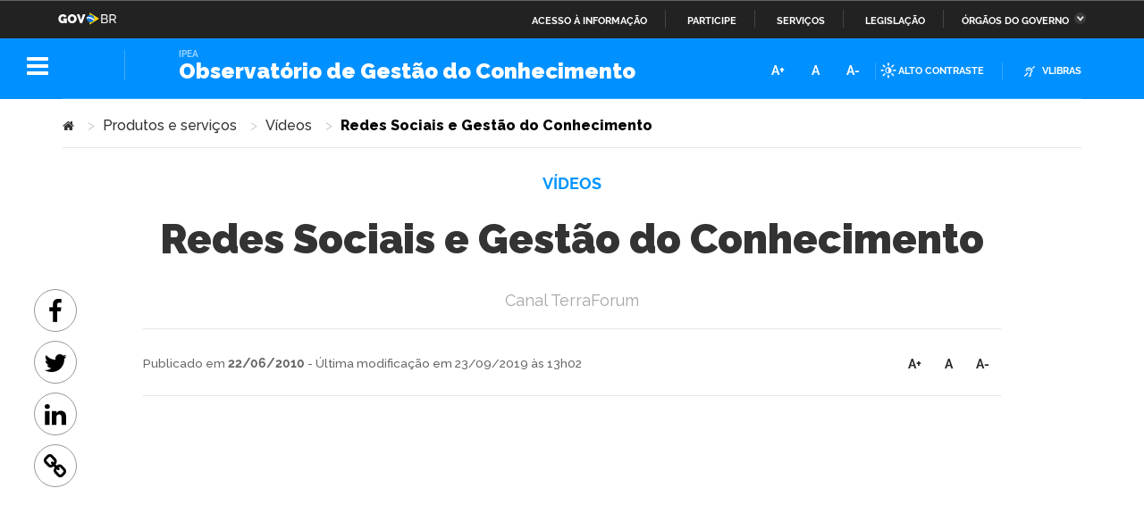

--- FILE ---
content_type: text/html; charset=utf-8
request_url: https://www.ipea.gov.br/observatorio/produtos-servicos/videos/video-cat/37-redes-sociais-e-gestao-do-conhecimento
body_size: 8776
content:
<!DOCTYPE html>
<html xmlns="http://www.w3.org/1999/xhtml" xml:lang="pt-br" lang="pt-br" dir="ltr">
    <head>
        <meta charset="utf-8">
        <meta http-equiv="Content-Type" content="text/html; charset=iso-8859-1">
        <meta http-equiv="X-UA-Compatible" content="IE=edge">
<!--        <meta name="viewport" content="width=device-width, initial-scale=1">-->
        <meta name="viewport" content="width=device-width, initial-scale=1.0">
        <meta property="creator.productor" content="http://estruturaorganizacional.dados.gov.br/id/unidade-organizacional/2981">
                <!-- head -->
        <base href="http://www.ipea.gov.br/observatorio/produtos-servicos/videos/video-cat/37-redes-sociais-e-gestao-do-conhecimento" />
	<meta http-equiv="content-type" content="text/html; charset=utf-8" />
	<meta name="author" content="lucas" />
	<meta name="description" content="Governo lança a nova Identidade Padrão de Comunicação Digital" />
	<meta name="generator" content="Joomla! - Open Source Content Management" />
	<title>Redes Sociais e Gestão do Conhecimento - Observatório de Gestão do Conhecimento</title>
	<link href="/observatorio/images/logo/favicon-32x32.png" rel="shortcut icon" type="image/vnd.microsoft.icon" />
	<link href="//fonts.googleapis.com/css?family=Raleway:100,200,300,regular,500,600,700,800,900&amp;subset=latin" rel="stylesheet" type="text/css" />
	<link href="//fonts.googleapis.com/css?family=Open+Sans:300,300italic,regular,italic,600,600italic,700,700italic,800,800italic&amp;subset=latin" rel="stylesheet" type="text/css" />
	<link href="/observatorio/templates/shaper_helix3/css/bootstrap.min.css" rel="stylesheet" type="text/css" />
	<link href="/observatorio/templates/shaper_helix3/css/font-awesome.min.css" rel="stylesheet" type="text/css" />
	<link href="/observatorio/templates/shaper_helix3/css/legacy.css" rel="stylesheet" type="text/css" />
	<link href="/observatorio/templates/shaper_helix3/css/template.css" rel="stylesheet" type="text/css" />
	<link href="/observatorio/templates/shaper_helix3/css/presets/preset2.css" rel="stylesheet" type="text/css" class="preset" />
	<link href="/observatorio/templates/shaper_helix3/css/portal.css" rel="stylesheet" type="text/css" />
	<link href="/observatorio/templates/shaper_helix3/css/padrao.css" rel="stylesheet" type="text/css" />
	<link href="/observatorio/templates/shaper_helix3/css/frontend-edit.css" rel="stylesheet" type="text/css" />
	<link href="/observatorio/media/jui/css/chosen.css?8fce72b33952dfb4e857b66ff7a7b41e" rel="stylesheet" type="text/css" />
	<link href="/observatorio/media/com_finder/css/finder.css?8fce72b33952dfb4e857b66ff7a7b41e" rel="stylesheet" type="text/css" />
	<style type="text/css">
body{font-family:Raleway, sans-serif; font-weight:500; }h1{font-family:Raleway, sans-serif; font-weight:800; }h2{font-family:Raleway, sans-serif; font-weight:600; }h3{font-family:Raleway, sans-serif; font-weight:normal; }h4{font-family:Open Sans, sans-serif; font-weight:normal; }h5{font-family:Open Sans, sans-serif; font-weight:600; }h6{font-family:Open Sans, sans-serif; font-weight:600; }.sp-megamenu-parent{font-family:Raleway, sans-serif; font-size:14px; font-weight:500; }#sp-social-media{ background-color:#f1f1f1;color:#222222;padding:20px 0px 30px 0px; }#sp-bottom{ background-color:#f1f1f1;color:#222222;padding:30px 0px 60px 0px; }
#blankBM101{overflow:hidden;width:100%;
background:#}
	</style>
	<script src="/observatorio/media/jui/js/jquery.min.js?8fce72b33952dfb4e857b66ff7a7b41e" type="text/javascript"></script>
	<script src="/observatorio/media/jui/js/jquery-noconflict.js?8fce72b33952dfb4e857b66ff7a7b41e" type="text/javascript"></script>
	<script src="/observatorio/media/jui/js/jquery-migrate.min.js?8fce72b33952dfb4e857b66ff7a7b41e" type="text/javascript"></script>
	<script src="/observatorio/media/system/js/caption.js?8fce72b33952dfb4e857b66ff7a7b41e" type="text/javascript"></script>
	<script src="/observatorio/templates/shaper_helix3/js/bootstrap.min.js" type="text/javascript"></script>
	<script src="/observatorio/templates/shaper_helix3/js/jquery.sticky.js" type="text/javascript"></script>
	<script src="/observatorio/templates/shaper_helix3/js/main.js" type="text/javascript"></script>
	<script src="/observatorio/templates/shaper_helix3/js/jquery.session.js" type="text/javascript"></script>
	<script src="/observatorio/templates/shaper_helix3/js/jquery-scrolltofixed-min.js" type="text/javascript"></script>
	<script src="/observatorio/templates/shaper_helix3/js/sweetalert2.js" type="text/javascript"></script>
	<script src="/observatorio/templates/shaper_helix3/js/frontend-edit.js" type="text/javascript"></script>
	<script src="/observatorio/media/jui/js/chosen.jquery.min.js?8fce72b33952dfb4e857b66ff7a7b41e" type="text/javascript"></script>
	<script src="/observatorio/media/jui/js/jquery.autocomplete.min.js?8fce72b33952dfb4e857b66ff7a7b41e" type="text/javascript"></script>
	<script type="text/javascript">
jQuery(window).on('load',  function() {
				new JCaption('img.caption');
			});
var sp_preloader = '0';

var sp_gotop = '1';

var sp_offanimation = 'fullscreen';
jQuery(function($){ initTooltips(); $("body").on("subform-row-add", initTooltips); function initTooltips (event, container) { container = container || document;$(container).find(".hasTooltip").tooltip({"html": true,"container": "body"});} });
jQuery(document).ready(function() {
	var value, searchword = jQuery('#mod-finder-searchword156');

		// Get the current value.
		value = searchword.val();

		// If the current value equals the default value, clear it.
		searchword.on('focus', function ()
		{
			var el = jQuery(this);

			if (el.val() === 'Pesquisar...')
			{
				el.val('');
			}
		});

		// If the current value is empty, set the previous value.
		searchword.on('blur', function ()
		{
			var el = jQuery(this);

			if (!el.val())
			{
				el.val(value);
			}
		});

		jQuery('#mod-finder-searchform156').on('submit', function (e)
		{
			e.stopPropagation();
			var advanced = jQuery('#mod-finder-advanced156');

			// Disable select boxes with no value selected.
			if (advanced.length)
			{
				advanced.find('select').each(function (index, el)
				{
					var el = jQuery(el);

					if (!el.val())
					{
						el.attr('disabled', 'disabled');
					}
				});
			}
		});
	var suggest = jQuery('#mod-finder-searchword156').autocomplete({
		serviceUrl: '/observatorio/component/finder/?task=suggestions.suggest&amp;format=json&amp;tmpl=component',
		paramName: 'q',
		minChars: 1,
		maxHeight: 400,
		width: 300,
		zIndex: 9999,
		deferRequestBy: 500
	});});
	</script>
	<meta property="og:url" content="http://www.ipea.gov.br/observatorio/produtos-servicos/videos/video-cat/37-redes-sociais-e-gestao-do-conhecimento" />
	<meta property="og:type" content="article" />
	<meta property="og:title" content="Redes Sociais e Gestão do Conhecimento" />
	<meta property="og:description" content="Como entender as redes informais e mobilizar o fluxo de conhecimentos e ideias nas organizações? Beto do Valle, da TerraForum, explica." />
	

        <!-- Google tag (gtag.js) --> <script async src="https://www.googletagmanager.com/gtag/js?id=G-N80FLDX51R"></script> <script> window.dataLayer = window.dataLayer || []; function gtag(){dataLayer.push(arguments);} gtag('js', new Date()); gtag('config', 'G-N80FLDX51R'); </script>
    </head>

    <body id="html-body" class="site com-content view-article no-layout no-task itemid-408 pt-br ltr  layout-fluid off-canvas-menu-init internal-page">

        <div id="barra-brasil" style="background:#7F7F7F; height: 20px; padding:0 0 0 10px;display:block;">
            <ul id="menu-barra-temp" style="list-style:none;">
                <li style="display:inline; float:left;padding-right:10px; margin-right:10px; borderright:1px solid #EDEDED">
                    <a href="http://brasil.gov.br" style="font-family:sans,sans-serif; text- Portal Padrão Barra de Identidade Visual do Governo Federal na Internet - APLICAÇÃO right:1px solid #EDEDED"></a>
                    <a href="http://brasil.gov.br" style="font-family:sans,sans-serif; text- decoration:none; color:white;">Portal do Governo Brasileiro</a>
                </li>
                <li>
                    <a style="font-family:sans,sans-serif; text-decoration:none; color:white;" href="http://epwg.governoeletronico.gov.br/barra/atualize.html">Atualize sua Barra de Governo</a>
                </li>
            </ul>
        </div>

        <div class="body-wrapper">
            <div class="body-innerwrapper">
                <header id="sp-header"><div class="container"><div class="row"><div id="sp-menu" class="col-sm-2 col-md-2"><div class="sp-column ">            <div class='sp-megamenu-wrapper'>
                <a id="offcanvas-toggler" class="visible-sm visible-xs" aria-label="Helix Megamenu Options" href="#"><i class="fa fa-bars" aria-hidden="true" title="Helix Megamenu Options"></i></a>
                
<!-- <script>
	jQuery(document).ready(function() {
		jQuery( ".fa-bars" ).click(function() {
			
		});
	});
</script> --><ul class="sp-megamenu-parent menu-fade hidden-sm hidden-xs"><li class="sp-menu-item sp-has-child gaveta"><a  href="javascript:void(0);"  ><i class="fa fa-bars"></i></a><div class="sp-dropdown sp-dropdown-main sp-dropdown-mega sp-menu-right" style="width: 1150px;"><div class="sp-dropdown-inner"><div class="row"><div class="col-sm-4"><div class="sp-module _menu"><h3 class="sp-module-title">Produtos e serviços</h3><div class="sp-module-content"><ul class="nav menu">
<li class="item-168"><a href="/observatorio/produtos-servicos/blog-de-gc" > Blog de GC</a></li><li class="item-118"><a href="/observatorio/produtos-servicos/o-que-e-gestao-de-conhecimentos" > O que é Gestão do Conhecimento?</a></li><li class="item-171  deeper parent"><a href="/observatorio/produtos-servicos/videos" > Vídeos</a><ul><li class="item-408  current"><a href="/observatorio/produtos-servicos/videos/video-cat" > Vídeos</a></li></ul></li><li class="item-294"><a href="/observatorio/produtos-servicos/eventosi" > Eventos</a></li><li class="item-316"><a href="/observatorio/produtos-servicos/paginas-amarelas" > Páginas Amarelas</a></li><li class="item-384  deeper parent"><a href="/observatorio/produtos-servicos/todas-as-publicacoes" > Publicações</a><ul><li class="item-406"><a href="/observatorio/produtos-servicos/todas-as-publicacoes/publicacoes-cat" > Publicações</a></li></ul></li></ul>
</div></div></div><div class="col-sm-4"><div class="sp-module _menu"><h3 class="sp-module-title">Sobre</h3><div class="sp-module-content"><ul class="nav menu">
<li class="item-119"><a href="/observatorio/sobre/o-observatorio-de-gc" > O Observatório de GC</a></li><li class="item-173"><a href="/observatorio/sobre/nosso-objetivo" > Objetivos</a></li><li class="item-174"><a href="/observatorio/sobre/equipe" > Equipe</a></li></ul>
</div></div></div><div class="col-sm-4"><div class="sp-module _menu"><h3 class="sp-module-title">Ajuda</h3><div class="sp-module-content"><ul class="nav menu">
<li class="item-120"><a href="/observatorio/ajuda/contato" > Contato</a></li><li class="item-282"><a href="/observatorio/ajuda/perguntas-frequentes" > Perguntas Frequentes</a></li><li class="item-176"><a href="/observatorio/ajuda/glossario" > Glossário</a></li></ul>
</div></div></div></div></div></div></li><li class="sp-menu-item"><a  href="/observatorio/"  ></a></li></ul>            </div>
        </div></div><div id="sp-logo" class="col-xs-8 col-sm-5 col-md-5"><div class="sp-column "><p class="logo-slogan"> <a href="/observatorio/">IPEA</a></p><h1 class="logo"> <a href="/observatorio/">Observatório de Gestão do Conhecimento</a></h1></div></div><div id="sp-top1" class="col-sm-5 col-md-5"><div class="sp-column "><div class="sp-module "><div class="sp-module-content">

<div class="custom"  >
	<div class="header-accessibility">
<ul>
<li><button class="btn bg-none font-bold" onclick="fonte('a')" type="button">A+</button></li>
<li><button class="btn bg-none font-bold" onclick="fonte()" type="button">A</button></li>
<li><button class="btn bg-none font-bold" onclick="fonte('d')" type="button">A-</button></li>
<script>
            let acessibilidade = jQuery("body");
            let fontDefault = acessibilidade.css("font-size");
            function fonte(e = "r"){                              
                var fonte = acessibilidade.css("font-size");
                if (e == "a") {
                    acessibilidade.css("fontSize", parseInt(fonte) + 1);
                } else if(e == "d"){
                    acessibilidade.css("fontSize", parseInt(fonte) - 1);
                } else {
                    console.log(fontDefault);
                    acessibilidade.css("fontSize", parseInt(fontDefault));
                }
            }
        </script>
<li id="siteaction-contraste"><a id="target" accesskey="6">Alto Contraste</a></li>
<li id="siteaction-vlibras"><a accesskey="" href="http://www.vlibras.gov.br/" target="_blank" rel="noopener">VLibras</a></li>
</ul>
</div></div>
</div></div></div></div></div></div></header><section id="sp-breadcrumb"><div class="container"><div class="row"><div id="sp-breadcrumb" class="col-sm-12 col-md-12"><div class="sp-column "><div class="sp-module "><div class="sp-module-content">
<ol class="breadcrumb">
	<li><a class="fa fa-home" href="http://www.ipea.gov.br/observatorio/"></a></li><li><a href="http://www.ipea.gov.br/observatorio/" class="pathway">Produtos e serviços</a></li><li><a href="/observatorio/produtos-servicos/videos?layout=uvideos" class="pathway">Vídeos</a></li><li class="active">Redes Sociais e Gestão do Conhecimento</li></ol>
</div></div></div></div></div></div></section><section id="sp-page-title"><div class="row"><div id="sp-title" class="col-sm-12 col-md-12"><div class="sp-column "></div></div></div></section><section id="sp-main-body"><div class="container"><div class="row"><div id="sp-component" class="col-sm-12 col-md-12"><div class="sp-column "><div id="system-message-container">
	</div>
<article class="item item-page" itemscope itemtype="http://schema.org/Article">
	<meta itemprop="inLanguage" content="pt-BR" />
		<div class="article-body">
		<div class="entry-header-news" id="top">
			
			
						
			<p class="category-article-title">Vídeos</p>
				<h2 class="publish-article-title" itemprop="name">
											Redes Sociais e Gestão do Conhecimento									</h2>
													<p id="lead">Canal TerraForum</p>
							<div class="publish-articles-dates">
								<p class="publish-article-date">Publicado em <b>22/06/2010</b> - Última modificação em 23/09/2019 às 13h02 </p>
				<ul class="list-inline text-right"><li><button class="btn bg-none font-bold" onclick="fonte('a')" type="button">A+</button></li><li><button class="btn bg-none font-bold" onclick="fonte()" type="button">A</button></li><li><button class="btn bg-none font-bold" onclick="fonte('d')" type="button">A-</button></li></ul><script>
            let acessibilidade = jQuery("body");
            let fontDefault = acessibilidade.css("font-size");
            function fonte(e = "r"){                              
                var fonte = acessibilidade.css("font-size");
                if (e == "a") {
                    acessibilidade.css("fontSize", parseInt(fonte) + 1);
                } else if(e == "d"){
                    acessibilidade.css("fontSize", parseInt(fonte) - 1);
                } else {
                    console.log(fontDefault);
                    acessibilidade.css("fontSize", parseInt(fontDefault));
                }
            }
        </script>			</div>
			<div class="helix-social-share anti-footer" id="fixed">
				<div class="helix-social-share-icon">
<ul>
    <li>
        <div class="facebook" data-toggle="tooltip" data-placement="top">

            <a class="facebook" title="Facebook (abre em nova janela)" href="http://www.facebook.com/sharer.php?u=http://www.ipea.gov.br/observatorio/produtos-servicos/videos/video-cat/37-redes-sociais-e-gestao-do-conhecimento" onclick="javascript:window.open(this.href, '', 'menubar=no,toolbar=no,resizable=yes,scrollbars=yes,height=600,width=600'); return false;" >
                <i class="fa fa-facebook"></i>
            </a>

        </div>
    </li>
    <br>
    <li>
        <div class="twitter"  data-toggle="tooltip" data-placement="top">
        <a class="twitter_link" title="Tweet (abre em nova janela)" onclick="javascript:window.open(this.href, '', 'menubar=no,toolbar=no,resizable=yes,scrollbars=yes,height=600,width=600'); return false;" href="http://twitter.com/share?url=http://www.ipea.gov.br/observatorio/produtos-servicos/videos/video-cat/37-redes-sociais-e-gestao-do-conhecimento" class="twitter_link">
                <i class="fa fa-twitter"></i>
            </a>

        </div>
    </li>
    <br>    
    <li>
        <div class="linkedin"  data-toggle="tooltip" data-placement="top">
            <a class="linkedin_link" title="Compartilhar no Linkedin  (abre em nova janela)" href="https://www.linkedin.com/shareArticle?mini=true&amp;url=http://www.ipea.gov.br/observatorio//observatorio/produtos-servicos/videos/video-cat/37-redes-sociais-e-gestao-do-conhecimento&amp;title=redes-sociais-e-gestao-do-conhecimento" onclick="javascript:window.open(this.href, '', 'menubar=no,toolbar=no,resizable=yes,scrollbars=yes,height=600,width=600');return false;">
                <i class="fa fa-linkedin" aria-hidden="true"></i>
            </a>
        </div>
    </li>
    <br>
    <li>
        <div class="url"  data-toggle="tooltip" data-placement="top">
            <a class="copy-url" title="Copiar para área de transferência" data-link="http://www.ipea.gov.br/observatorio//observatorio/produtos-servicos/videos/video-cat/37-redes-sociais-e-gestao-do-conhecimento" class="link_news">
                <i class="fa fa-link" aria-hidden="true"></i>
            </a>
        </div>
    </li>
</ul>
</div>		
<textarea id="js-copytextarea"></textarea>
<script type="text/javascript">
	jQuery(document).ready(function(){
		jQuery('.copy-url').on('click', function(){
			setClipboard(jQuery(this).data('link'));
		});
	});

	function setClipboard(value) {
		var tempInput = document.createElement("input");
		tempInput.style = "position: absolute; left: -1000px; top: -1000px";
		tempInput.value = value;
		document.body.appendChild(tempInput);
		tempInput.select();
		document.execCommand("copy");
		document.body.removeChild(tempInput);
		Toast.fire({
			type: 'success',
			title: 'Link Copiado!'
		});
	}
</script>			</div>
																	</div>

		<!-- Código utilizado para botar media principal no artigo -->
		
		<div class="entry-video embed-responsive embed-responsive-16by9">
			<object class="embed-responsive-item" style="width:100%;height:100%;" data="//www.youtube.com/embed/e7vcEjfbauo">
				<param name="movie" value="//www.youtube.com/embed/e7vcEjfbauo">
				<param name="wmode" value="transparent" />
				<param name="allowFullScreen" value="true">
				<param name="allowScriptAccess" value="always"></param>
				<embed src="//www.youtube.com/embed/e7vcEjfbauo"
		         type="application/x-shockwave-flash" allowscriptaccess="always">
		         </embed>
			</object>
		</div>

		
									
		
		<dl class="fields-container">
																		<dd class="field-entry ">
				<span class="field-label ">Assunto principal: </span>
<span class="field-value">Assunto 1</span>
		</dd>
								</dl>
								
		
						<div class="first-letter" itemprop="articleBody">
			<p>Como entender as redes informais e mobilizar o fluxo de conhecimentos e ideias nas organizações? Beto do Valle, da TerraForum, explica.</p>		</div>

			
								<div class="article-tags">
				<p>Tags:
							<span class="tag0">
					<a href="http://www.ipea.gov.br/observatorio/busca-geral?q=&tags%5B%5D=122">
						ciência e tecnologia					</a>
				</span>
						</p>	
			</div>
		<div class="helix-social-share" id="absolute">
			<div class="helix-social-share-icon">
<ul>
    <li>
        <div class="facebook" data-toggle="tooltip" data-placement="top">

            <a class="facebook" title="Facebook (abre em nova janela)" href="http://www.facebook.com/sharer.php?u=http://www.ipea.gov.br/observatorio/produtos-servicos/videos/video-cat/37-redes-sociais-e-gestao-do-conhecimento" onclick="javascript:window.open(this.href, '', 'menubar=no,toolbar=no,resizable=yes,scrollbars=yes,height=600,width=600'); return false;" >
                <i class="fa fa-facebook"></i>
            </a>

        </div>
    </li>
    <br>
    <li>
        <div class="twitter"  data-toggle="tooltip" data-placement="top">
        <a class="twitter_link" title="Tweet (abre em nova janela)" onclick="javascript:window.open(this.href, '', 'menubar=no,toolbar=no,resizable=yes,scrollbars=yes,height=600,width=600'); return false;" href="http://twitter.com/share?url=http://www.ipea.gov.br/observatorio/produtos-servicos/videos/video-cat/37-redes-sociais-e-gestao-do-conhecimento" class="twitter_link">
                <i class="fa fa-twitter"></i>
            </a>

        </div>
    </li>
    <br>    
    <li>
        <div class="linkedin"  data-toggle="tooltip" data-placement="top">
            <a class="linkedin_link" title="Compartilhar no Linkedin  (abre em nova janela)" href="https://www.linkedin.com/shareArticle?mini=true&amp;url=http://www.ipea.gov.br/observatorio//observatorio/produtos-servicos/videos/video-cat/37-redes-sociais-e-gestao-do-conhecimento&amp;title=redes-sociais-e-gestao-do-conhecimento" onclick="javascript:window.open(this.href, '', 'menubar=no,toolbar=no,resizable=yes,scrollbars=yes,height=600,width=600');return false;">
                <i class="fa fa-linkedin" aria-hidden="true"></i>
            </a>
        </div>
    </li>
    <br>
    <li>
        <div class="url"  data-toggle="tooltip" data-placement="top">
            <a class="copy-url" title="Copiar para área de transferência" data-link="http://www.ipea.gov.br/observatorio//observatorio/produtos-servicos/videos/video-cat/37-redes-sociais-e-gestao-do-conhecimento" class="link_news">
                <i class="fa fa-link" aria-hidden="true"></i>
            </a>
        </div>
    </li>
</ul>
</div>		
<textarea id="js-copytextarea"></textarea>
<script type="text/javascript">
	jQuery(document).ready(function(){
		jQuery('.copy-url').on('click', function(){
			setClipboard(jQuery(this).data('link'));
		});
	});

	function setClipboard(value) {
		var tempInput = document.createElement("input");
		tempInput.style = "position: absolute; left: -1000px; top: -1000px";
		tempInput.value = value;
		document.body.appendChild(tempInput);
		tempInput.select();
		document.execCommand("copy");
		document.body.removeChild(tempInput);
		Toast.fire({
			type: 'success',
			title: 'Link Copiado!'
		});
	}
</script>		</div>
								
		
		
	</div>
</article>
<script>

	function checkOffset() {
    if(jQuery('#fixed').offset().top + jQuery('#fixed').height() >= jQuery('#viewlet-below-content').offset().top-550){
        jQuery('#fixed').css('display', 'none');
        jQuery('#absolute').css('display', 'block');
    }
    // if(jQuery('body').scrollTop() + (window.innerHeight) < jQuery('#viewlet-below-content').offset().top)
    if(jQuery('#fixed').offset().top + jQuery('#fixed').height() <= jQuery('#viewlet-below-content').offset().top-550){
        jQuery('#fixed').css('display', 'block');
        jQuery('#absolute').css('display', 'none');
    }
    // jQuery('#fixed').text(jQuery(document).scrollTop() + window.innerHeight);
	}

	jQuery('body').scroll(function() {
		checkOffset();
	});

	document.getElementById('js-copytextarea').value = window.location.href;




</script>
</div></div></div></div></section><section id="sp-section-10"><div class="container"><div class="row"><div id="sp-top2" class="col-sm-12 col-md-12"><div class="sp-column "></div></div></div></div></section><section id="sp-section-15"><div class="container"><div class="row"><div id="sp-position5" class="col-sm-12 col-md-12"><div class="sp-column "><div class="sp-module "><div class="sp-module-content">
<!-- Blank250 Starts Here --><div id="viewlet-below-content">
		<div class="voltar-topo">
			<a href="javascript:void(0)" class="scrollup" aria-label="Go To Top" style="display: block;">Voltar ao topo</a>
		</div>	
<br id="voltar-top">
		<div class="texto-copyright">
			<span omit-tag="">Todo o conteúdo deste site está publicado sob a licença</span> <a rel="license" target="_blank" href="https://creativecommons.org/licenses/by-nd/3.0/deed.pt_BR">Creative Commons CC 3.0 Brasil</a>.
			<p>&copy; 2026 Direitos Reservados Instituto de Pesquisa Econômica Aplicada</p>
		</div>
		<div class="reportar-erro off">
			<a value="Show/Hide" class="reporterror" aria-label="Go To Top" style="display: block;">Reportar Erro</a>
		</div>
	</div>
<br id="licenca">

<script type="text/javascript">
	jQuery(document).ready(function(){
		jQuery('.reportar-erro').on('click', function(e) {
			jQuery('#sp-position9').toggleClass("display");  
		e.preventDefault();
		});
	});
</script>
<!-- Blank250 Ends Here --></div></div></div></div></div></div></section><section id="sp-section-17"><div class="container"><div class="row"><div id="sp-position9" class="col-sm-12 col-md-12"><div class="sp-column "><div class="sp-module error"><div class="sp-module-content">[Form ERROR not found!]</div></div></div></div></div></div></section><section id="sp-social-media"><div class="container"><div class="row"><div id="sp-social-media" class="col-sm-6 col-md-6"><div class="sp-column "><div class="sp-module "><h3 class="sp-module-title">IPEA</h3><div class="sp-module-content">

<div class="custom"  >
	<div id="rede-social"><a title="Link para a págna do Ipea no Facebook. Abrirá em uma nova janela." href="https://www.facebook.com/ipeaonline" target="_blank" rel="noopener"><img src="/observatorio/images\programacao\facebook.png" alt="facebook.png" /></a> <a title="Link para a página do Ipea no Twitter. Abrirá em uma nova janela." href="https://www.twitter.com/ipeaonline" target="_blank" rel="noopener"><img src="/observatorio/images\programacao\twitter.png" alt="twitter.png" /></a> <a title="Link para a página do Centro de Pesquisa do Ipea no YouTube. Abrirá em uma nova janela." href="https://www.youtube.com/user/agenciaipea/featured" target="_blank" rel="noopener"><img src="/observatorio/images\programacao\youtube.png" alt="youtube.png" /></a><a title="Link para a página do Ipea no LinkedIn. Abrirá em uma nova janela." href="https://www.linkedin.com/company/ipea" target="_blank" rel="noopener"><img src="/observatorio/images/programacao/linkedin.png" alt="linkedin" width="30" height="30" /></a></div>
<div class="about-full">
<div class="about-obs">
<h4><b>Sobre o Observatório de&nbsp;&nbsp;<br />Gestão do Conhecimento</b></h4>
</div>
<div class="about-texto">O Observatório Ipea de Gestão do Conhecimento (GC) <br />e Inovação na Administração Pública - OIGC disponibiliza<br /> informações atualizadas semanalmente sobre temas de<br /> relevância para à excelência na gestão pública.
<div>&nbsp;</div>
<div class="about-texto">Ótima leitura!</div>
</div>
</div></div>
</div></div></div></div><div id="sp-bottom6" class="col-sm-6 col-md-6"><div class="sp-column busca-footer"><div class="sp-module "><div class="sp-module-content">
<form id="mod-finder-searchform156" action="/observatorio/busca-geral" method="get" class="form-search">
    <div class="finder">
		<button class="btn btn-primary botao-busca hasTooltip  finder" type="submit" title="OK"><span class="icon-search icon-white"></span></button><input type="text" name="q" id="mod-finder-searchword156" class="search-query input-medium" size="55" value="" placeholder="Pesquisar..."/>
							</div>
</form>
</div></div></div></div></div></div></section><section id="sp-bottom"><div class="container"><div class="row"><div id="sp-bottom1" class="col-sm-6 col-md-2 hidden-md hidden-lg hidden-sm hidden-xs"><div class="sp-column "><div class="sp-module _menu"><h3 class="sp-module-title">Produtos e serviços</h3><div class="sp-module-content"><ul class="nav menu">
<li class="item-168"><a href="/observatorio/produtos-servicos/blog-de-gc" > Blog de GC</a></li><li class="item-118"><a href="/observatorio/produtos-servicos/o-que-e-gestao-de-conhecimentos" > O que é Gestão do Conhecimento?</a></li><li class="item-171  deeper parent"><a href="/observatorio/produtos-servicos/videos" > Vídeos</a><ul><li class="item-408  current"><a href="/observatorio/produtos-servicos/videos/video-cat" > Vídeos</a></li></ul></li><li class="item-294"><a href="/observatorio/produtos-servicos/eventosi" > Eventos</a></li><li class="item-316"><a href="/observatorio/produtos-servicos/paginas-amarelas" > Páginas Amarelas</a></li><li class="item-384  deeper parent"><a href="/observatorio/produtos-servicos/todas-as-publicacoes" > Publicações</a><ul><li class="item-406"><a href="/observatorio/produtos-servicos/todas-as-publicacoes/publicacoes-cat" > Publicações</a></li></ul></li></ul>
</div></div></div></div><div id="sp-bottom2" class="col-sm-6 col-md-2 hidden-md hidden-lg hidden-sm hidden-xs"><div class="sp-column "><div class="sp-module _menu"><h3 class="sp-module-title">Sobre</h3><div class="sp-module-content"><ul class="nav menu">
<li class="item-119"><a href="/observatorio/sobre/o-observatorio-de-gc" > O Observatório de GC</a></li><li class="item-173"><a href="/observatorio/sobre/nosso-objetivo" > Objetivos</a></li><li class="item-174"><a href="/observatorio/sobre/equipe" > Equipe</a></li></ul>
</div></div></div></div><div id="sp-bottom3" class="col-sm-6 col-md-2 hidden-md hidden-lg hidden-sm hidden-xs"><div class="sp-column "><div class="sp-module _menu"><h3 class="sp-module-title">Ajuda</h3><div class="sp-module-content"><ul class="nav menu">
<li class="item-120"><a href="/observatorio/ajuda/contato" > Contato</a></li><li class="item-282"><a href="/observatorio/ajuda/perguntas-frequentes" > Perguntas Frequentes</a></li><li class="item-176"><a href="/observatorio/ajuda/glossario" > Glossário</a></li></ul>
</div></div></div></div><div id="sp-bottom4" class="col-sm-6 col-md-2 hidden-md hidden-lg hidden-sm hidden-xs"><div class="sp-column "><div class="sp-module _menu"><h3 class="sp-module-title">Gaveta 4</h3><div class="sp-module-content"><ul class="nav menu">
<li class="item-168"><a href="/observatorio/produtos-servicos/blog-de-gc" > Blog de GC</a></li><li class="item-118"><a href="/observatorio/produtos-servicos/o-que-e-gestao-de-conhecimentos" > O que é Gestão do Conhecimento?</a></li><li class="item-171  active deeper parent"><a href="/observatorio/produtos-servicos/videos" > Vídeos</a><ul><li class="item-408  current active"><a href="/observatorio/produtos-servicos/videos/video-cat" > Vídeos</a></li></ul></li><li class="item-294"><a href="/observatorio/produtos-servicos/eventosi" > Eventos</a></li><li class="item-316"><a href="/observatorio/produtos-servicos/paginas-amarelas" > Páginas Amarelas</a></li><li class="item-384  deeper parent"><a href="/observatorio/produtos-servicos/todas-as-publicacoes" > Publicações</a><ul><li class="item-406"><a href="/observatorio/produtos-servicos/todas-as-publicacoes/publicacoes-cat" > Publicações</a></li></ul></li></ul>
</div></div></div></div><div id="sp-bottom5" class="col-sm-2 col-md-2 hidden-md hidden-lg hidden-sm hidden-xs"><div class="sp-column "><div class="sp-module _menu"><h3 class="sp-module-title">Gaveta 5</h3><div class="sp-module-content"><ul class="nav menu">
<li class="item-168"><a href="/observatorio/produtos-servicos/blog-de-gc" > Blog de GC</a></li><li class="item-118"><a href="/observatorio/produtos-servicos/o-que-e-gestao-de-conhecimentos" > O que é Gestão do Conhecimento?</a></li><li class="item-171  active deeper parent"><a href="/observatorio/produtos-servicos/videos" > Vídeos</a><ul><li class="item-408  current active"><a href="/observatorio/produtos-servicos/videos/video-cat" > Vídeos</a></li></ul></li><li class="item-294"><a href="/observatorio/produtos-servicos/eventosi" > Eventos</a></li><li class="item-316"><a href="/observatorio/produtos-servicos/paginas-amarelas" > Páginas Amarelas</a></li><li class="item-384  deeper parent"><a href="/observatorio/produtos-servicos/todas-as-publicacoes" > Publicações</a><ul><li class="item-406"><a href="/observatorio/produtos-servicos/todas-as-publicacoes/publicacoes-cat" > Publicações</a></li></ul></li></ul>
</div></div></div></div><div id="sp-bottom6" class="col-sm-2 col-md-2 hidden-md hidden-lg hidden-sm hidden-xs"><div class="sp-column "><div class="sp-module "><div class="sp-module-content">
<form id="mod-finder-searchform156" action="/observatorio/busca-geral" method="get" class="form-search">
    <div class="finder">
		<button class="btn btn-primary botao-busca hasTooltip  finder" type="submit" title="OK"><span class="icon-search icon-white"></span></button><input type="text" name="q" id="mod-finder-searchword156" class="search-query input-medium" size="55" value="" placeholder="Pesquisar..."/>
							</div>
</form>
</div></div></div></div></div></div></section>            </div>
        </div>

        <!-- Off Canvas Menu -->
        <div class="offcanvas-menu">
            <a href="#" class="close-offcanvas" aria-label="Close"><i class="fa fa-remove" aria-hidden="true" title="HELIX_CLOSE_MENU"></i></a>
            <div class="offcanvas-inner">
                                  <div class="sp-module "><div class="sp-module-content"><ul class="nav menu">
<li class="item-111 gaveta divider"><a class="separator ">Menu Gaveta</a>
</li><li class="item-101"><a href="/observatorio/" > Início</a></li></ul>
</div></div><div class="sp-module "><div class="sp-module-content"><ul class="nav menu">
<li class="item-113  deeper parent"><a href="/observatorio/sobre" > Sobre</a><span class="offcanvas-menu-toggler collapsed" data-toggle="collapse" data-target="#collapse-menu-113"><i class="open-icon fa fa-angle-down"></i><i class="close-icon fa fa-angle-up"></i></span><ul class="collapse" id="collapse-menu-113"><li class="item-119"><a href="/observatorio/sobre/o-observatorio-de-gc" > O Observatório de GC</a></li><li class="item-173"><a href="/observatorio/sobre/nosso-objetivo" > Objetivos</a></li><li class="item-174"><a href="/observatorio/sobre/equipe" > Equipe</a></li></ul></li><li class="item-114  deeper parent"><a href="/observatorio/ajuda" > Ajuda</a><span class="offcanvas-menu-toggler collapsed" data-toggle="collapse" data-target="#collapse-menu-114"><i class="open-icon fa fa-angle-down"></i><i class="close-icon fa fa-angle-up"></i></span><ul class="collapse" id="collapse-menu-114"><li class="item-120"><a href="/observatorio/ajuda/contato" > Contato</a></li><li class="item-282"><a href="/observatorio/ajuda/perguntas-frequentes" > Perguntas Frequentes</a></li><li class="item-176"><a href="/observatorio/ajuda/glossario" > Glossário</a></li></ul></li><li class="item-112  active deeper parent"><a href="/observatorio/produtos-servicos" > Produtos e serviços</a><span class="offcanvas-menu-toggler collapsed" data-toggle="collapse" data-target="#collapse-menu-112"><i class="open-icon fa fa-angle-down"></i><i class="close-icon fa fa-angle-up"></i></span><ul class="collapse" id="collapse-menu-112"><li class="item-168"><a href="/observatorio/produtos-servicos/blog-de-gc" > Blog de GC</a></li><li class="item-118"><a href="/observatorio/produtos-servicos/o-que-e-gestao-de-conhecimentos" > O que é Gestão do Conhecimento?</a></li><li class="item-171  active deeper parent"><a href="/observatorio/produtos-servicos/videos" > Vídeos</a><span class="offcanvas-menu-toggler collapsed" data-toggle="collapse" data-target="#collapse-menu-171"><i class="open-icon fa fa-angle-down"></i><i class="close-icon fa fa-angle-up"></i></span><ul class="collapse" id="collapse-menu-171"><li class="item-408  current active"><a href="/observatorio/produtos-servicos/videos/video-cat" > Vídeos</a></li></ul></li><li class="item-294"><a href="/observatorio/produtos-servicos/eventosi" > Eventos</a></li><li class="item-316"><a href="/observatorio/produtos-servicos/paginas-amarelas" > Páginas Amarelas</a></li><li class="item-384  deeper parent"><a href="/observatorio/produtos-servicos/todas-as-publicacoes" > Publicações</a><span class="offcanvas-menu-toggler collapsed" data-toggle="collapse" data-target="#collapse-menu-384"><i class="open-icon fa fa-angle-down"></i><i class="close-icon fa fa-angle-up"></i></span><ul class="collapse" id="collapse-menu-384"><li class="item-406"><a href="/observatorio/produtos-servicos/todas-as-publicacoes/publicacoes-cat" > Publicações</a></li></ul></li></ul></li><li class="item-193"><a href="/observatorio/perguntas-frequentes" > Perguntas frequentes</a></li></ul>
</div></div>
                            </div> <!-- /.offcanvas-inner -->
        </div> <!-- /.offcanvas-menu -->

        
        

        <!-- Preloader -->
        

        <!-- Go to top -->

        <script defer="defer" src="http://www.ipea.gov.br/observatorio/templates/js/barra_2.0.js"></script>
    </body>
</html>
<script>
    var t = jQuery('#viewlet-below-content').offset();
    var h = t.top-550;
    var s = h.toString();
    var sp = s+'px';
    
    jQuery('#absolute').css("top", sp);
    jQuery('#absolute').css("display", "none");

    const Toast = Swal.mixin({
        toast: true,
        position: 'top-end',
        showConfirmButton: false,
        timer: 3000
    });
    jQuery( document ).ready(function() {
        if(jQuery.session.get('contraste') == 1){
            jQuery("#html-body").toggleClass(" contraste");
        }
    });
    jQuery( "#target" ).click(function contraste() {
        if (jQuery.session.get('contraste') == 1) {
	        // Remover Classe Contraste
	        console.log("Modo contraste DESATIVADO.")
	        jQuery.session.set("contraste", 0);
            jQuery("#html-body").toggleClass(" contraste");
	    } else {
	        // Adicionar Classe Contraste
	        console.log("Modo contraste ATIVADO.");
	        jQuery.session.set("contraste", 1);
            jQuery("#html-body").toggleClass(" contraste");
	    }
    });
    jQuery("#advanceSearch").click(function(){
        jQuery("#arrow").toggleClass("up");
    });
    jQuery("#link").click(function(){
        jQuery(".termname").parents().css('display', 'block');
        jQuery(".open").removeClass("open");
    });



    jQuery(document).ready(function() {
        var a = jQuery("dt.tabs.disabled").children().children().children();

        jQuery( a  ).click(function() {
            return false;
        });

    });
    jQuery(".tabs.disabled").click(function() {
        return false;
    });


    jQuery(document).ready(function() {
        jQuery("#searchViewMore").click(function() {
            var c = document.getElementsByClassName("listOver");
            for (var i=0; i<c.length; i++) {
                console.log(c[i].style.display);
                if(c[i].style.display === 'block'){
                    c[i].style.display = "none";
                    jQuery("#searchViewMore").text('Veja mais...');

                }else{
                    c[i].style.display = "block";
                    jQuery("#searchViewMore").text('Veja menos...');
                }
            }
        });
    });

    // jQuery.noConflict();
    // (function( $ ) {
    //     $(function() {
    //         $("#aumentar-fonte").click(function () {


    //             var size = $("*").css('font-size');

    //             size = size.replace('px', '');
    //             size = parseInt(size) + 1;



    //             if (size >= 17) {
    //                 jQuery('ul.nav.menu').css('width', '80%');
    //             } else {
    //                 jQuery('ul.nav.menu').css('width', '100%');
    //             }
    //             $("*").css({'font-size' : size + 'px'});

    //             $("h2").css({'font-size' : size+24 + 'px'});
    //             $("h3").css({'font-size' : size+18 + 'px'});
    //             $("*").css({'transition' : '0.5s'});


    //             return false;
    //         });

    //         var size = jQuery('html').css('font-size');
    //         size = parseInt(size);
    //         if (size >= 17) {
    //             jQuery('#sp-menu').css('width', '40%');
    //         }

    //         $("#resetar-fonte").click(function () {
    //             var size = $("*").css('font-size');

    //             size = size.replace('px', '');
    //             size = parseInt(size) - 1;
    //             jQuery('ul.nav.menu').css('width', '100%');

    //             $("*").css({'font-size' : ''});
    //             $("*").css({'transition' : ''});
    //             return false;
    //         });

    //         $("#diminuir-fonte").click(function () {
    //             var size = $("*").css('font-size');
    //             size = size.replace('px', '');
    //             size = parseInt(size) - 1;

    //             $("*").css({'font-size' : size + 'px'});

    //             $("h2").css({'font-size' : size+22 + 'px'});
    //             $("h3").css({'font-size' : size+16 + 'px'});

    //             $("*").css({'transition' : '0.5s'});
    //             console.log(size);

    //             return false;
    //         });



    //     });
    // })(jQuery);
    conseole.log("done");
    jQuery("#ff_frame2").on("load", function() {
    conseole.log("done");
    let head = jQuery("#ff_frame2").contents().find("head");
    let css = '<style> div#ff_formdiv2 {width: 50%; margin: 0 auto;} </style>';
    jQuery(head).append(css);
    });
    

</script>

<!-- 
<script>
	jQuery( document ).ready(function() {
		alert("Hello");
		jQuery("#advanceSearch").click(function(){
			jQuery("#arrow").toggleClass("up");
		});
	}
</script> -->

--- FILE ---
content_type: text/css
request_url: https://www.ipea.gov.br/observatorio/templates/shaper_helix3/css/portal.css
body_size: 13024
content:
html,body
{
    width: 100%;
    height: 100%;
    margin: 0px;
    padding: 0px;
    overflow-x: hidden; 
}

.home-page header#sp-header {
    background: transparent;
    box-shadow: none;
    height: 91px;
    left: 0;
    position: absolute;
    top: 0;
    width: 100%;
    z-index: 9999;
}

section#sp-menu {
    position: absolute;
    top: 91px;
    left: 0;
    right: 0;
    margin: auto;
    background: transparent;
    box-shadow: none;
    height: 61px;
    width: 100%;
    z-index: 99;
}

/* .home-page .sp-megamenu-wrapper {
    left: -85px !important;
} */

.home-page .sp-megamenu-wrapper {
    left: -50px !important;
}

.home-page .sp-megamenu-parent>li {
    display: inline-block;
    position: relative;
    padding: 0;
    right: -55px;
}

/* .home-page #sp-logo {
    right: 180px;
    position: relative;
} */

.home-page #sp-logo {
    right: 10%;
    position: relative;
}

.reporta-erro-field {
    float: inherit;
    border-radius: 0;
}

.reporta-erro-field input#nome {
    border-radius: 0;
    height: 40px;
}

.reporta-erro-field input#email {
    border-radius: 0;
    height: 40px;
}

.reporta-erro-field textarea#mensagem {
    border-radius: 0;
    height: 250px;
}

.botao-erro{
    width: 33% !important;
}

#sp-reportar-erro{
    display: none;
}

button.btn.btn-inverse.center-block {
    color: white;
    background: black;
    border-radius: 192px;
    width: 134px;
    height: 50px;
    margin-top: 10px;
}

.label-error{
    text-align: left !important;
}

.reportar-erro-c {
    width: 90% !important;
}

.fundo-erro {
    background: #EEEEEF;
    margin-bottom: 77px;
    margin: 0 auto;
    margin: 0px 230px 40px;
}

/* .sp-dropdown.sp-dropdown-main.sp-dropdown-mega.sp-menu-right{
    display: none;
}

.display{
    display: block !important;
} */

.row {
    margin-right: 0px !important;
    margin-left: 0px !important;
}

.slotholder {
    width: 110% !important;
}

#sp-header .container .row {
    padding: 12px 0px 10px !important;
}

.home-page #sp-header .container .row {
    padding: 12px 45px 10px !important;
}

.sp-megamenu-wrapper {
    left: -25px !important;
}

.lupamenu {
    left: 55px !important;
}


/* .body-innerwrapper, #barra-brasil {
    width: 101%;
} */

#sp-position8 .sp-module-title {
    font-size: 2.375em !important;
    text-align: center;
    padding-top: 30px;
}

a {
    color: #333;
}

.mind {
    color: #000 !important;
}

a:hover,
.social_first li a:hover,
.social_last li a:hover,
.social_trio li a:hover,
.sp-module ul>li>a:hover {
    color: #0094ff !important;
}

a#target:hover, #siteaction-vlibras a:hover {
    color: #fff !important;
    text-decoration: underline;
}

header#sp-header>.container>.row,
section#sp-menu>.container>.row {
    border-bottom: 1px solid rgba(255, 255, 255, 0.2);
}

header#sp-header .logo img {
    max-width: 200px;
}

section#sp-banner .sp-module ul>li {
    border: none;
}

body {
    font-family: Raleway, sans-serif;
    font-size: 16px;
    color: #282828;
    background: #fff;
    margin: 0;
    line-height: normal;
}

h4.result-title a {
    font-size: 1.750em;
}

section#sp-menu .sp-megamenu-parent {
    float: left;
}

section#sp-menu .sp-megamenu-parent>li.active>a,
section#sp-menu .sp-megamenu-parent>li:hover>a,
section#sp-menu .sp-megamenu-parent>li>a,
section#sp-menu .sp-megamenu-parent>li>span {
    color: #ffffff;
    line-height: 60px;
    font-size: 0.875em;
}

section#sp-menu .sp-module ul>li>a:before,
section#sp-bottom .sp-module ul>li>a:before,
section#sp-social-media .sp-module ul>li>a:before,
header#sp-header .sp-module ul>li>a:before {
    content: none;
}

.fa.fa-home {
    font-size: 0.875em;
}

section#sp-menu .sp-has-child .fa-bars,
.fa {
    font-size: 28px;
}

section#sp-menu .gaveta a:after {
    content: ' ';
}

section#sp-menu .sp-module .sp-module-title,
section#sp-bottom .sp-module .sp-module-title,
section#sp-social-media .sp-module .sp-module-title {
    font-weight: 700;
    text-transform: uppercase;
    font-size: 1em;
}

section#sp-social-media .sp-module .sp-module-title {
    font-size: 3.125em;
}

section#sp-menu .sp-dropdown.sp-dropdown-main.sp-dropdown-mega.sp-menu-right:before {
    content: "\25B2";
    position: absolute;
    top: -15px;
    left: calc(((100vw - 1165px) / 2));
    color: #fff;
    font-size: 2.25em;
    line-height: 1rem;
}

section#sp-menu .sp-megamenu-parent .sp-dropdown.sp-dropdown-main {
    top: 100%;
}

section#sp-menu .sp-dropdown-inner .row .col-sm-2 {
    border-right: 1px solid #f1f1f1;
}

section#sp-menu .sp-dropdown-inner .row .col-sm-2:last-of-type {
    border-right: none;
}

section#sp-menu #sp-search {
    z-index: 25;
}

section#sp-menu #sp-search .form-search .finder .input-medium {
    padding: 12px 15px 12px 20px;
    border-radius: 30px;
    width: 100%;
    margin: 0px;
    height: auto;
    font-size: .75em;
    border: none;
}

section#sp-menu #sp-search .form-search .finder .botao-busca {
    background: transparent;
    border: none;
    padding: 0px;
    position: absolute;
    right: 35px;
    top: 21px;
    color: #2e2e2e;
    font-size: 1em;
}

section#sp-menu #sp-search .form-search,
.fourth_title_assunto {
    margin-top: 10px;
}

section#sp-menu #offcanvas-toggler {
    line-height: 60px;
    float: left;
}

section#sp-menu #offcanvas-toggler>i {
    color: #ffffff;
}

section#sp-social-media>.container>.row {
    border-bottom: 1px solid #ccc;
}

section#sp-social-media .social-icons li {
    list-style: none;
    display: inline-block;
    margin-right: 40px;
    border: none;
}

section#sp-social-media .social-icons li a i {
    font-size: 1.875em;
}

div#finder-filter-window li.filter-date {
    list-style: none;
}

#image-link-video:before {
    font-family: FontAwesome;
    content: "\f04b";
    font-size: 3.3875em;
    color: #fff;
    position: relative;
    top: 160px;
    left: 120px;
    z-index: 9999;
    opacity: 0.5;
}

header#sp-header .header-accessibility li>a {
    display: inline-block;
    position: relative;
    padding: 0 20px 0 25px;
    font-weight: 700;
    font-size: 0.775em;
    border-right: 1px solid rgba(255, 255, 255, 0.2);
    border-left: 1px solid rgba(255, 255, 255, 0.2);
    line-height: 20px;
    text-transform: uppercase;
    color: #ffffff;
}

header#sp-header .header-accessibility li:last-of-type>a {
    border: none;
    padding-right: 0px;
}

header#sp-header .sp-module .header-accessibility ul>li {
    list-style: none;
    display: inline-block;
    border-bottom: none;
    height: 14px;
    font-size: 0.875em;
}

header#sp-header .sp-module .header-accessibility ul {
    position: relative;
    float: right;
}

/* header#sp-header #sp-top1 {
    line-height: 45px;
    position: relative;
} */

header#sp-header #sp-top1 {
    line-height: 45px;
    position: relative;
    /* width: 30%; */
}

header#sp-header .sp-module .header-accessibility #siteaction-vlibras>a:before {
    content: " ";
    position: absolute;
    top: 3px;
    left: 0px;
    background-image: url(../../../images/logo/sprite.png);
    background-position: -269px -183px;
    width: 13px;
    height: 14px;
    -webkit-filter: none;
    filter: none;
}

header#sp-header .sp-module .header-accessibility #siteaction-contraste>a:before {
    content: "";
    position: absolute;
    left: 5px;
    background-image: url(../../../images/logo/sprite.png);
    background-position: -269px -109px;
    width: 18px;
    height: 18px;
    -webkit-filter: none;
    filter: none;
}

header#sp-header .sp-module .header-accessibility #siteaction-vlibras>a {
    display: inline-block;
    position: relative;
    padding: 0 0 0 20px;
    margin-left: 20px;
}

section#sp-menu .sp-megamenu-parent .sp-dropdown.sp-dropdown-main.sp-menu-right {
    left: calc(((100vw - 1150px) / 2) * (-1));
    width: 100vw !important;
    background: #ffffff;
    box-shadow: 0 3px 5px 0 rgba(0, 0, 0, 0.2);
}

section#sp-menu .sp-megamenu-parent .sp-dropdown .sp-dropdown-inner {
    width: 1170px;
    margin: 0 auto;
    box-shadow: none;
}

#sp-main-body {
    padding: 0;
    background: #fff;
}

.breadcrumb>li+li:before {
    content: ">\0a0";
    font-weight: initial;
    padding: 0 5px 0 15px;
}

h1,
h2,
h3,
h4,
h5,
h6 {
    font-weight: 900 !important;
    color: #333;
    line-height: normal;
    letter-spacing: normal;
    border: none;
}

.page-header h1 {
    font-size: 3em;
    text-align: center;
    margin-top: 0;
    margin-bottom: .6em;
}

.internal-page .body-wrapper .body-innerwrapper #sp-header,
.internal-page .body-wrapper .body-innerwrapper #sp-menu {
    /* background: #2969bd; */
}

.breadcrumb>.active {
    color: black;
    font-weight: 800;
}

section#sp-section-4 {
    margin-top: 145px;
}

.breadcrumb {
    margin-bottom: 0;
    list-style: none;
    border-bottom: 1px solid rgba(0, 0, 0, .1);
    background-color: transparent;
    border-radius: 0;
    padding: 0;
    padding-bottom: 15px;
    margin-top: 20px;
    font-size: 1em;
}

.sp-megamenu-parent>li>a {
    text-transform: capitalize;
    padding: 0 15px 0 0;
}


/*search button*/

[class^="icon-"],
[class*=" icon-"] {
    margin-right: 0;
}

.page-header {
    border-bottom: 1px solid rgba(0, 0, 0, .1);
}

.entry-header {
    padding: 25px 0;
    margin: 0 0 2rem;
    border-bottom: 1px solid rgba(0, 0, 0, .1);
}


/* Overwrite Bootstrap */

.col-lg-1,
.col-lg-10,
.col-lg-11,
.col-lg-12,
.col-lg-2,
.col-lg-3,
.col-lg-4,
.col-lg-5,
.col-lg-6,
.col-lg-7,
.col-lg-8,
.col-lg-9,
.col-md-1,
.col-md-10,
.col-md-11,
.col-md-12,
.col-md-2,
.col-md-3,
.col-md-4,
.col-md-5,
.col-md-6,
.col-md-7,
.col-md-8,
.col-md-9,
.col-sm-1,
.col-sm-10,
.col-sm-11,
.col-sm-12,
.col-sm-2,
.col-sm-3,
.col-sm-4,
.col-sm-5,
.col-sm-6,
.col-sm-7,
.col-sm-8,
.col-sm-9,
.col-xs-1,
.col-xs-10,
.col-xs-11,
.col-xs-12,
.col-xs-2,
.col-xs-3,
.col-xs-4,
.col-xs-5,
.col-xs-6,
.col-xs-7,
.col-xs-8,
.col-xs-9 {
    padding-right: 0px;
    padding-left: 0px;
}

#search-form,
li.item-111.gaveta.divider,
.word label {
    display: none;
}

.single-page-amarela h2 {
    margin: 30px;
}

.finder.heading {
    border-bottom: 1px solid rgba(0, 0, 0, .1);
    font-size: 2.85em;
    text-align: center;
    padding-top: .6em;
    padding-bottom: .6em;
}

.video-search .finder.heading {
    border-bottom: none;
}

.video-search #search-results {
    border-top: 1px solid rgba(0, 0, 0, .1);
}

.search-pagination {
    margin: 32px auto 26px !important;
    text-align: center;
}

h2.result-title {
    font-size: 1.875rem;
    margin-bottom: .3em;
    margin-top: 0;
}

h2.result-title a,
#social_link:hover,
.texto-copyright a,
a span:hover {
    color: #0094ff;
}

p.result-text.noticias {
    font-size: 1.125em;
    line-height: 1.875rem;
}

p.result-tags {
    font-size: 1.025em;
    line-height: 1.875rem;
    margin-bottom: 0px;
}

p.result-publish-date {
    padding: 25px 0;
    margin: 0 0 2rem;
    color: #a6a6a6;
    font-family: Raleway, sans-serif!important;
    border-bottom: 1px solid rgba(0, 0, 0, .1);
    border-top: 1px solid rgba(0, 0, 0, .1);
    text-align: center;
    font: 100% Arial, FreeSans, sans-serif;
    font-size: initial;
}

.voltar-topo, .reportar-erro {
    width: 30%;
    float: right;
    text-align: right;
    margin-bottom: 20px;
}

.reportar-erro {
    position: relative;
    bottom: 75px;
}

.video-search #search-form {
    display: block;
}

button.btn.btn-primary.btn-search {
    float: right;
}

.voltar-topo a,
.reportar-erro a {
    color: #222;
    text-transform: uppercase;
    font-size: .8em;
    font-weight: 700;
    margin-top: 1rem;
    display: inline-block;
}

.voltar-topo a:after {
    content: "^";
    background: #222;
    color: #fff;
    border-radius: 50%;
    padding: 11px 10px 8px;
    display: block;
    float: right;
    width: 37px;
    height: 35px;
    text-align: center;
    font-size: 1.4em;
    margin: -10px 0 0 10px;
    font-weight: 700;
}

.reportar-erro a:after {
    content: "^";
    background: #222;
    transform: rotate(180deg);
    color: #fff;
    border-radius: 50%;
    padding: 11px 10px 8px;
    display: block;
    float: right;
    width: 37px;
    height: 35px;
    text-align: center;
    font-size: 1.4em;
    margin: -10px 0 0 10px;
    font-weight: 700;
}

.texto-copyright {
    border-top: .5px solid #ccc;
    border-bottom: .5px solid #ccc;
    padding: 20px 0;
    clear: both;
}

#viewlet-below-content {
    margin: 0 auto;
    padding: 20px 0;
    border-top: .5px solid #ccc;
    position: relative;
    max-width: 100%;
}

.finder .search-results.list-striped li {
    padding: 0;
}

p.result-category-ultimas {
    font-size: 1.0em;
    color: #069cff;
    font-weight: 700;
    text-transform: capitalize;
    font-family: inherit;
    margin: 0;
}

h2.result-title-ultimas {
    margin: 0;
    margin-bottom: .3em;
    font-weight: 700 !important;
}

h2.result-title-ultimas a, .result-title {
    font-size: 0.925em;
}

.page-faq .panel-title {
    margin-top: 0;
    margin-bottom: 9px;
    font-size: 16px;
    color: inherit;
}

.page-faq .panel-group {
    width: 90%;
}

h2.result-title-ultimas a:hover {
    color: #0094ff!important;
}

p.result-publish-date-ultimas {
    padding: 0;
    margin: 0;
    color: #a6a6a6;
    font-family: inherit!important;
    border: none;
    text-align: left;
    font-size: .875em;
    font-weight: 500;
    margin-bottom: 10px
}

/* .play-button:before {
    content: "";
    width: 300px;
    height: 200px;
    position: absolute;
    background: #000;
    opacity: 0.3;
} */

ul.nav.menu li ul {
    display: none;
}

ul.listAgenda li {
    cursor: context-menu;
}

/* tirar link do artigos */
li.content-links-a {
    display: none;
}

.authorNames p {
    margin-bottom: 25px;
}

#image_link_intro:before {
    font-family: FontAwesome;
    content: "\f04b";
    font-size: 2.1875em;
    color: #fff;
    position: relative;
    top: 115px;
    left: 135px;
    z-index: 9999;
}

p.result-text.ultimas-noticias {
    margin-bottom: 1em;
    color: #797676;
    font-size: 1.125em;
    line-height: 25px;
}

ul.search-results.ultimas-noticias.list-striped li {
    margin-bottom: 30px;
    padding-bottom: 30px;
    float: left;
    width: 100%;
    border-bottom: 1px solid rgba(222, 222, 222, 0.3);
}

ul.search-results.ultimas-noticias.list-striped {
    margin-top: 2em;
    padding: 0 15px;
}

div#search-results,
section#sp-bottom {
    padding: 0 15px;
}


/* p.result-tags-ultimas span {
    background: #eee;
    padding: 8px 15px;
    color: #222!important;
    border-radius: 30px;
    text-transform: uppercase;
    display: inline-block;
    margin: 0 10px 10px 0;
    font-size: .75rem;
    font-weight: 600;
} */

blockquote {
    /* border-color: #06ACFF; */
    float: left;
    width: 50% !important;
    right: 50px !important;
    position: relative !important;
    border-top: 3px solid #06acff !important;
    border-left: 0px solid #eee !important;
}

.first-letter blockquote p:first-of-type::first-letter {
    font-size: inherit;
    padding: 0;
    margin: 0;
    line-height: inherit;
    color: inherit !important;
    font-weight: inherit;
}

.left {
    float: left;
}

.right {
    float: right;
}

p.result-tags-videos span, p.result-tags-ultimas span {
    padding: 5px 15px;
    color: #222!important;
    border-radius: 30px;
    border: 2px solid #222;
    text-transform: lowercase;
    display: inline-block;
    margin: 0 10px 10px 0;
    font-size: 0.85em;
    font-weight: initial;
}

p.result-tags-ultimas {
    padding-top: 25px;
}

p.category-article-title {
    font-size: 1.125em;
    line-height: 1.875rem;
    color: #0094ff;
    font-weight: 700;
    text-transform: uppercase;
    text-align: center;
}

dl.fields-container {
    display: none;
}

/* p.category-article-title {
    display: none;
} */


h2.publish-article-title {
    font-size: 2.86rem;
    text-align: center;
    margin-bottom: .6em;
}

.contato-footer {
    position: relative;
    float: right;
    bottom: 140px;
    left: 578px;
}

.publish-article-date {
    margin: 15px 0px;
    position: inherit;
    font-size: 85%;
    display: block;

    color: #666;
    text-align: center;
    float: left;
}

div#mindmap-description {
    text-align: center;
    width: 75%;
    margin: 0 auto;
    font-size: 1em;
}

.contato-description {
    font-weight: 500;
    padding-bottom: 25px;
    width: 98%;
    margin: 0 auto;
}

.paginas-amarelas-description {
    text-align: center;
    width: 75%;
    margin: 0 auto;
    font-size: 1em;
}

.list-inline {
    padding-left: 0;
    margin-left: -5px;
    list-style: none;
    position: relative;
    top: 7px;
}

.amarelascontent p{
    /*font-size: 1rem;*/
    line-height: 26px;
    font-weight: 600;
    text-align: left;
}

.publish-articles-dates {
    border-top: 1px solid rgba(0, 0, 0, .1);
    border-bottom: 1px solid rgba(0, 0, 0, .1);
    padding: 15px 0;
}

.entry-header-news {
    padding: 25px 0;
}

.first-letter {
    font-size: 1.125em;
    line-height: 1.875rem;
    font-weight: 400;
}

.first-letter p:first-of-type::first-letter {
    color: #2969bd!important;
    font-size: 5em;
    font-weight: 700;
    float: left;
    line-height: 4rem;
    margin-right: 20px;
}

#sp-position8 .sp-module-title {
    margin-top: 0;
    padding-top: 0;
}

.RA_cat, .RA_date {
    color: #0693FF;
    font-size: 0.875em;
    font-weight: 700;
}

h4.RA_title {
    width: 75%;
}

.article-body.relatedArticles {
    margin-top: 50px;
}

.first-letter {
    font-size: 1.125em;
    line-height: 1.875rem;
    font-weight: 400;
    margin-bottom: 75px;
}

.link-interno a:hover {
    border-color: #0094ff !important;
    transition: 0.3s;
}

.link-interno a {
    position: relative;
    bottom: 40px;
    border: 1px solid #333;
    padding: 10px 20px;
    border-radius: 25px;
    font-weight: 500;
}

.article-tags span {
    background: #eee;
    padding: 8px 15px;
    color: #222;
    border-radius: 30px;
    text-transform: uppercase;
    display: inline-block;
    margin: 0 10px 10px 0;
    font-size: .75em;
    font-weight: 600;
}

.article-body {
    width: 960px;
    margin-left: auto;
    margin-right: auto;
    max-width: 100%;
}

.article {
    width: 960px !important;
}

textarea#js-copytextarea {
    position: absolute;
    right: 999999999999999999px;
}

.helix-social-share {
    position: fixed;
    display: block;
    float: none;
    top: 45%;
    left: 16%;
    width: 100px;
}

.js-stools .js-stools-container-bar {
    float: left;
    width: 100%;
}

p.button_link_news.white-button a {
    border: 1px solid #000;
}

p.button_link_news.white-button a:hover {
    border-color: #0094ff !important;
    transition: 0.3s;
}

li.item-176.current {
    padding: 0 !important;
}

button.btn.hasTooltip.btn-dark.b-radius.text-light {
    padding: 1em 2em;
}

i.fa.fa-twitter:hover {
    color: #fff;
}

a.twitter_link:hover {
    color: #fff !important;
}

a.copy-url:hover {
    cursor: pointer;
}

.helix-social-share-abs {
    position: absolute;
    display: block;
    float: none;
    top: 70%;
    left: 2%;
    width: 100px;
}

.helix-social-share-icon ul li {
    margin-bottom: 10px;
}

.helix-social-share .helix-social-share-icon ul li div a {
    border: 1px solid #979797;
    background: #fff;
    color: black;
}

a.facebook:hover {
    background: #3b5999 !important;
    color: #fff !important;
}

a.twitter:hover {
    color: #fff !important;
}

.tp-caption a {
    color: #fff;
}

.helix-social-share .helix-social-share-icon ul li div a {
    width: 48px;
    height: 48px;
    padding-top: 10px;
}

ul.search-results.ultimas-noticias.list-striped li:last-child {
    margin-bottom: 0px;
}

.article-body #viewlet-below-content {
    width: 960px;
}

div#rev_slider_1_1_wrapper, div#rev_slider_1_1 {
    /* min-height: 500px !important; */
    max-height: none !important;
}

.tp-caption.large_text,
.large_text {
    font-size: 2em !important;
    line-height: 42px !important;
}

h3.servicos {
    font-size: 2.25em;
    font-weight: 900!important;
    color: #333;
    line-height: 1.3em;
    margin-bottom: .3em;
    text-align: center;
    margin: 20px auto;
}

img {
    margin-left: auto;
    margin-right: auto;
}

h3.participacao_social {
    font-size: 2.25em;
    font-weight: 900!important;
    color: #333;
    line-height: 1.3em;
    margin-bottom: .3em;
    text-align: center;
    margin: 20px auto;
}

.dados_aberto_block:last-child {
    margin-right: 0%;
}

.dados_aberto_block:first-child {
    margin-left: 0%;
}

.dados_aberto_block {
    width: 27%;
    margin: 0 5%;
}

.dados_aberto_block {
    width: 27%;
}

.dados_abertos {
    display: flex;
    max-width: 100%;
    margin: 20px 1%;
}

p.dados_description,
.dados_button {
    text-align: center;
}

h2.dados_title {
    text-align: center;
    font-size: 1.375em;
    line-height: 1.3em;
}

a.link_dados:hover {
    background: #06acff;
    border-color: #06acff!important;
    color: #fff!important;
}

h3.dados_abertos {
    font-size: 2.25em;
    font-weight: 900!important;
    color: #333;
    line-height: 1.3em;
    margin-bottom: .3em;
    text-align: center;
    margin: 20px auto;
    justify-content: center;
}

.dados_abertos:first-child {
    margin-left: 0;
}

.dados_abertos:last-child {
    margin-right: 0;
}

.links h2 {
    font-size: 1.5rem;
    line-height: 1.938rem;
    text-transform: uppercase;
}

#link:hover,
.social_first li a,
.social_last li a,
.social_trio li a,
.links h2 a:hover,
.logo a,
.logo-slogan a,
.logo-slogan a:hover,
.logo a:hover {
    color: #fff !important;
}

.service_block:hover,
.links:hover {
    background-color: #1fc86a;
}

.service_block {
    width: 100%;
    padding: 15px;
    height: 200px;
}

.service_block:hover:before,
.links:hover:before,
h2.second_title_news a,
.last_title_news a,
.trio_title_news a,
.first_title_assunto a,
.fourth_row p,
.fourth_title_assunto a,
.social_fourth .share li a {
    color: #fff;
}

.service_block:before {
    content: "\f062";
    font-family: "FontAwesome";
    width: 37px;
    height: 36px;
    position: absolute;
    top: 0;
    right: 0;
    transform: rotate(45deg);
    font-size: 1.5625em;
    color: transparent;
    transition: all .3s ease-in-out;
}

.service {
    margin-bottom: 30px;
}

.servicos-row {
    display: inline-flex;
    margin: 20px auto;
    max-width: 100%;
    width: 100%;
}

a.link_dados {
    right: auto;
    display: inline-block;
    float: none;
    border-radius: 30px;
    border: 2px solid #222!important;
    text-transform: uppercase;
    padding: 15px 40px;
    font-size: 1em;
    line-height: 1rem;
    font-weight: 700!important;
    cursor: pointer;
    color: #333;
}

.links:before {
    content: "\u232a";
    background-position: -160px -84px;
    width: 37px;
    height: 36px;
    position: absolute;
    top: 0;
    right: 0;
}

.links {
    width: 100%;
    height: 246px;
    padding: 0 1%;
    display: -webkit-box;
    display: -ms-flexbox;
    display: flex;
    -webkit-box-pack: center;
    -ms-flex-pack: center;
    justify-content: center;
    -webkit-box-orient: vertical;
    -webkit-box-direction: normal;
    -ms-flex-direction: column;
    flex-direction: column;
    text-align: center;
    position: relative;
    margin: 0 1%;
    transition: all .3s ease-in-out;
}

.links:before {
    content: "\f062";
    font-family: "FontAwesome";
    width: 37px;
    height: 36px;
    position: absolute;
    top: 0;
    right: 0;
    transform: rotate(45deg);
    font-size: 1.5625em;
    color: transparent;
    transition: all .3s ease-in-out;
}

a#link {
    padding: 20px 0;
}

dt.tabs.disabled a:hover {
    color: #dedede !important;
}

dt.tabs.disabled a {
    color: #dedede !important;
}

dl#tab_group_id dt.disabled {
    padding: 0;
    padding-top: 4px;
    padding-bottom: 5px;
    border: transparent !important;
}

dt.tabs.disabled {
    cursor: text !important;
}

p.result-tags-ultimas span {
    padding: 0;
    margin-top: 10px;
}

dt.tabs.disabled a {
    color: #dedede !important;
    cursor: text;
    border: 1px solid #dedede;
    padding-top: 3px;
    padding-bottom: 5px;
    padding-right: 8px;
    padding-left: 8px;
}

dl.tabs dt {
    margin-left: 7px;
}

.links:hover h2 a {
    color: #fff;
    transition: all .3s ease-in-out;
}

.social_blocks {
    display: -webkit-box;
    box-sizing: border-box;
    padding: 0 0 30px;
}

/* .carousel-cell:last-child {
    margin-right: 0%;
}

.carousel-cell:first-child {
    margin-left: 0%;
} */


.carousel-cell {
    display: -webkit-box;
    display: -ms-flexbox;
    display: flex;
    -webkit-box-orient: vertical;
    -webkit-box-direction: normal;
    -ms-flex-direction: column;
    flex-direction: column;
    width: 33%;
    text-align: center;
    padding-top: 30px;
    margin: 0 0%;
    position: relative;
}

.social {
    margin-bottom: 45px;
}

#social_link {
    padding: 80px 0px;
}

.social_block:hover {
    background: #f9f9f9;
}

.social_block:hover:before {
    content: "\f062";
    font-family: "FontAwesome";
    width: 37px;
    height: 36px;
    position: absolute;
    top: 0;
    right: 0;
    transform: rotate(45deg);
    font-size: 1.5625em;
    color: #000;
    transition: all .3s ease-in-out;
}

.finderbusca_title h1 {
    font-size: 3rem;
    text-align: center;
    margin-bottom: .6em;
}

#search-result-empty h2 {
    font-size: 1.125rem;
    line-height: 1.875rem;
    margin-bottom: 1em;
    font-weight: 700 !important;
}

span.highlight {
    background-color: transparent !important;
    font-weight: bold;
    padding: 1px 0;
}

.termcharacteristic h2 {
    margin-bottom: 25px;
}

a#link:hover {
    color: #06acff !important;
}

dl.tabs {
    float: left;
    margin: 10px 0 55px 0;
    z-index: 50;
}

.page-glossary .all-terms {
    text-align: center;
    margin: 0 0em 2em;
    position: relative;
    top: 145px;
}

dl#tab_group_id dt {
    border: 1px solid #707070 !important;
}

div.termname {
    float: left;
    padding-right: 6px;
    font-weight: bold;
    margin-bottom: 0px;
    display: block;
}


.reportar-erro:hover {
    cursor: pointer;
}

.result-tags-ultimas p {
    background: transparent !important;
    border: 2px solid #222!important;
    padding: 0.2em 0em;
    color: #222!important;
    border-radius: 1.2em;
    text-transform: uppercase;
    display: inline-block;
    margin-bottom: 5px;
    margin-right: 8px;
}

p.result-tags-videos {
    margin: 70px 0px 0px 0px;
}

.publish-article-title .highlight,
.result-title .highlight {
    font-weight: 900 !important;
}

.highlight {
    /*background-color: transparent !important;*/
    font-weight: 500 !important;
    padding: 1px 0;
    margin: 0 !important;
}

#busca_date {
    font-size: .83em;
    color: #b1b1b1;
}

#busca_author, .result-tags-ultimas {
    color: #666;
    font-size: 0.875em;
    font-weight: normal;
    margin-top: 35px;
}

.tabView{
    display: block;
}

.third_home_tile.quote_tile {
    background: #06ACFF;
}

.last_home_tiles.quote_color {
    background: #06ACFF;
}

.third_home_tile.quote_tile {
    width: 100%;
    display: flex;
    height: 315px;
}

.quote_block {
    align-self: flex-end;
}

p.quote_author:before {
    content: "_________________";
    letter-spacing: -1.5px;
}

.grid.arrow:before {
    content: "";
 display: inline-block;
 vertical-align: middle;
 margin-right: 10px;
 width: 0;
 height: 0;
 position: relative;
 top: 235px;
 left: -45px;
 border-left: 0px solid transparent;
 border-top: 55px solid transparent;
 border-right: 55px solid #06ACFF;
 border-bottom: 55px solid transparent;
}

.grid.arrow {
 position: relative;
 top: -110px;
}

p.quote_author {
    font-size: 14px;
    color: #fff;
    margin-top: 20px;
}

p.quote_line {
    color: #fff;
    font-size: 28px;
    font-weight: 700;
}

#search-results {
    padding: 0px !important;
}

ul.search-resultsbusca_title.list-striped li {
    border-bottom: 1px solid #eee;
    padding-bottom: 20px;
}

.icon-search.icon-white,
.second_row .description-assunto {
    color: #BAB6B6;
    font-size: 1.5625em;
    text-align: center;
    margin: 17px 21px;
}

#search-page .btn-primary,
.sppb-btn-primary {
    background: transparent;
    border-color: transparent;
    width: 7%;
    color: transparent;
}

#search-page .btn-primary:hover,
.sppb-btn-primary:hover {
    border-color: transparent;
    background: transparent;
}

.btn-primary.focus,
.btn-primary:focus,
.btn-primary:active,
.btn-primary:active {
    border-color: transparent;
    background: transparent;
}

button#button-search:after {
    content: "";
    border-right: 1px solid #cccccc;
    height: 39px;
    position: absolute;
    top: 10px;
    right: 5px;
}

button#button-search:focus {
    outline: none;
}

button#button-search {
    cursor: pointer;
    position: relative;
}

#mod-finder-searchword116 {
    display: -webkit-inline-box;
    border-color: transparent;
    box-shadow: none;
}

.busca {
    border-bottom: 1px solid #ccc;
    margin-bottom: 20px;
}

#mod-finder-searchform116 {
    margin: 0px 9em;
    padding: 10px;
    position: relative;
    align-content: center;
}

.result-title a span {
    font-weight: 900;
}

.form-search .finder .input-medium {
    width: 95%;
    max-width: 95%;
}

h2.title_block {
    text-align: center;
}

.main-carousel:after {
    content: 'flickity';
    display: none;
    /* hide :after */
}

.btn-primary:active:focus {
    color: transparent;
    background-color: transparent;
    border-color: transparent;
}


/*button.btn.btn-primary {*/


/*float: left;*/


/*color: black;*/


/*}*/


/*a.btn {*/


/*float: right;*/


/*border-left: 1px solid #ccc;*/


/*border-radius: 0;*/


/*padding-left: 5%;*/


/*}*/

.word {
    /*border: 1px solid #ccc!important;*/
    /*border-bottom: 0;*/
    /*margin: 10px 13px 10px 12px;*/
    /*padding: 10px;*/
    /*text-align: left;*/
    /*position: relative;*/
    margin: 0 11px;
}

.word #search-page input {
    display: -webkit-inline-box;
    border: transparent;
    box-shadow: none;
    width: 80%;
    padding: 2em;
}

.word #search-page {
    border: 1px solid #ccc!important;
}

.word #search-page a.btn i {
    font-size: 1.3375em;
    background: #000;
    color: #fff;
    width: 18px;
    border-radius: 25px;
    position: relative;
    top: 1px;
    left: 3px;
}

.word #search-page .btn:hover {
    background-color: transparent;
    border: 1px solid !important;
}

a#advanceSearch {
    border-left: 1px solid #dedede;
    border-radius: 0;
}

.controls label.type_option.listOver{
    display: none;
}

.controls label input {
    margin-right: 10px;
}

a#searchViewMore:hover {
    color: #069cff !important;
}

.termcharacteristic strong {
    font-weight: inherit;
}

div#term_ .termname {
    display: none;
}

.termname strong {
    font-weight: 900;
}

a#searchViewMore {
    position: relative;
    top: 15px;
    color: #069cff;
}

#finder-filter-window {
    border: 1px solid #ccc!important;
    border-bottom: 0;
    margin: 10px 13px 10px 0px;
    padding: 0 35px;
    padding-bottom: 75px;
    text-align: left;
    position: relative;
    width: 98%;
    margin: 0 auto 15px;
    /* overflow: inherit; */
}

#finder-filter-select-dates {
    float: right;
    /*display: inline-grid;*/
}

#finder-filter-window .filter-branch .finder-selects,
.time_dates {
    float: right !important;
    /*margin-right: 50px;*/
}

ul#finder-filter-select-dates li.filter-date {
    width: 250px;
}

#tax_type_chzn {
    margin-top: 8px;
}

#finder-filter-w1before-lbl,
#finder-filter-w1exact-lbl,
#finder-filter-w1after-lbl,
#finder-filter-w2before-lbl,
#finder-filter-w2exact-lbl,
#finder-filter-w2after-lbl {
    display: block;
    margin-bottom: 5px;
}

#tax-type-lbl:after {
    content: "Todos";
}

.finder-selects .inputbox {
    width: 13px;
    margin-right: 5px;
    vertical-align: bottom;
}

button#filtro-busca {
    position: absolute;
    bottom: 15px;
    right: 25px;
    background: #000;
}

.controls label.type_option {
    display: block;
    margin-bottom: 15px;
}

label.control-label {
    padding-bottom: 5px;
}

.controls label {
    font-size: .875em!important;
    text-transform: capitalize;
}

label.hasTooltip,
label.control-label {
    text-transform: uppercase;
    font-size: .83em!important;
    font-weight: 800!important;
    color: #333;
}

.white a:hover {
    color: #0094ff !important;
}

.eight {
    background: #FFBC07 !important;
}

.nine {
    background: #FF6D26 !important;
}

.ten {
    background: #07ACFF !important;
}

.eleven {
    margin-top: 15px;
}

.controls {
    margin-bottom: 10px;
}

#search_title {
    text-transform: uppercase;
}

.controls .inputbox {
    vertical-align: baseline;
}

.grid:nth-child(4),
.grid:nth-child(7),
.grid:nth-child(10) {
    margin-left: 0;
}

.grid:nth-child(3),
.grid:nth-child(6),
.grid:nth-child(9) {
    margin-right: 0;
}

.grid:last-child {
    margin-right: 0;
}

.grid:first-child {
    margin-left: 0;
}

.grid {
    float: left;
    display: inline;
    width: 32%;
    margin: 20px 1%;
    height: 370px;
}

.grid-trio:last-child {
    margin-right: 0;
}

.grid-trio:first-child {
    margin-left: 0;
}

.grid-trio {
    display: inline;
    float: left;
    width: 32%;
    margin: 20px 1%;
}

.first_home_tile {
    /* padding: 90px 25px; */
    font-size: 1.1em;
    line-height: 120%;
    box-sizing: border-box;
    background: #43D25E;
    /* height: -webkit-fill-available; */
    align-self: flex-end;
    padding: 0px 20px;
}

.first_home_tile h1 {
    color: #fff;
    font-size: 3.75em;
}

.button_link_news a {
    background: #fff;
    border-radius: 30px;
    display: inline-block;
    padding: 11px 29px;
    font-size: .875em;
    text-transform: uppercase;
    font-weight: 700;
    color: #000;
}

.third_home_tile {
    padding-right: 123px;
    padding: 20px;
    background: #fff;
    -webkit-box-sizing: border-box;
    box-sizing: border-box;
    position: relative;
    height: 368px;
}

.first_title_row {
    position: relative;
    top: 380px;
}


/* .third_home_tile p {
    font-size: .875rem!important;
    margin-top: 60px;
    text-transform: uppercase;
    color: #0094ff;
    font-weight: 700;
    margin-bottom: 0!important;
} */

.title_category-white {
    background: #07ACFF;
    color: #fff;
    width: 75%;
    margin-bottom: 0;
    margin-top: 70px;
    padding: 5px;
}

.third_home_tile h2 {
    font-size: 1.75em;
    font-weight: 800!important;
    margin-top: 5px;
}

.second_title_news {
    padding: 0px 100px 5px 20px;
    position: relative;
    top: 250px;
    margin: 0;
    font-size: 1.75em;
    line-height: 2.188rem;
}

.seconde_home_tile {
    align-self: flex-end;
    padding-bottom: 40px;
    height: 368px;
    background-repeat: no-repeat;
    background-size: cover;
    background-position: center;
}

.last_home_tiles,
.trio_tiles {
    height: 368px;
    background-repeat: no-repeat;
    background-size: cover;
    background-position: center;
    background: #000;
}

.last_home_tiles p,
.contain_trio-tiles p {
    padding: 0 20px;
    color: #fff;
    margin-bottom: 0!important;
}

.last_title_news,
.trio_title_news {
    padding: 0 100px 5px 20px;
    margin: 5px 0 0!important;
    font-size: 1.75em;
    line-height: 2.188rem;
}

.contain_last-tiles, .contain_trio-tiles {
    padding-top: 60px;
}

#lead {
    color: #a6a6a6;
    font: normal 1.125em Raleway, sans-serif;
    text-align: center;
    margin: 0 auto 1rem;
    line-height: 30px;
}

.gradiant {
    background-color: transparent;
    background-image: -webkit-gradient(linear, left top, left bottom, from(transparent), to(#000));
    background-image: -o-linear-gradient(transparent, #000);
    background-image: linear-gradient(transparent, #000);
    content: ".";
    display: block;
    height: 368px;
    opacity: 1;
    z-index: -1;
}

.share {
    position: relative;
    bottom: 45px;
    right: 10px;
    display: flex;
    float: right;
}

.share li {
    padding-right: 15px;
    border-bottom: none !important;
}

.sp-module ul>li>a.twitter_link:before {
    font-family: FontAwesome;
    content: "\f099";
    margin-right: 8px;
}

.sp-module ul>li>a.facebook_link:before {
    font-family: FontAwesome;
    content: "\f09a";
    margin-right: 8px;
}

a.copy-url:hover {
    color: #fff !important;
}

a.linkedin_link:hover {
    /* background: #0077b5 !important; */
    color: #fff !important;
}

.sp-module ul>li>a.linkedin_link:before {
    font-family: FontAwesome;
    content: "\f0e1";
    margin-right: 8px;
}

.sp-module ul>li>a.link_news {
    cursor: pointer;
}

.sp-module ul>li>a.link_news:before {
    font-family: FontAwesome;
    content: "\f0c1";
    margin-right: 8px;
}

.social_third li a:hover {
    color: #000 !important;
}

.latest_news_link {
    right: auto;
    display: inline-block;
    float: none;
    border-radius: 30px;
    border: 2px solid #222!important;
    text-transform: uppercase;
    padding: 15px 40px;
    font-size: 1em;
    line-height: 1rem;
    font-weight: 700!important;
    cursor: pointer;
    margin-top: 25px;
}

.latest_news_link:hover {
    background: #06acff;
    border-color: #06acff!important;
    color: #fff!important;
}

.latest_news_button {
    width: 100%;
    text-align: center;
    margin-bottom: 55px;
}

#target {
    cursor: pointer;
}

.texto-copyright p {
    margin-top: 15px;
}

#image_intro {
    height: 200px;
    width: 300px;
    float: left;
    margin-right: 10px;
}

#image_intro-blog {
    height: 200px;
    width: 200px;
    float: right;
}

.news-inner {
    float: left;
    width: 100%;
}

.news-inner-video {
    float: left;
    width: calc(100% - 310px);
}

.title_news, .title_news a {
    color: #fff;
    font-size: 1.25em;
    line-height: 35px;
    font-weight: bold;
}

.title_category {
    font-size: 0.875rem;
    line-height: 15px;
    font-weight: bold;
    color: #fff;
    margin-bottom: 0;
}

.selectmdano {
    margin-top: 15px;
}

.texto-topo {
    margin: 20px auto;
}

.col-md-6.selectmd {
    padding-top: 0px !important;
}

.publicacoes select#q {
    height: 55px;
    width: 100%;
    border: 2px solid #707070;
}

.first_title_assunto {
    font-size: 3rem;
}

.first_title_assunto {
    font-size: 3em;
    padding: 0 100px 5px 20px;
    margin: 5px 0 0!important;
}

.description-text {
    font-size: 1.125em;
    color: inherit;
    text-transform: inherit;
    font-weight: inherit;
}

.fourth_title .description-assunto {
    padding: 0px;
}

#category_second_assunto,
.third_row p,
.fourth_row p,
.thumbnail_title p,
#category_text,
.four_text_tile p {
    color: #0094ff;
    font-size: .875em!important;
    font-weight: 700;
    margin-bottom: 0!important;
    text-transform: uppercase;
}

.third_row p {
    padding: 0 20px;
}

.white a {
    color: #000;
}

.description-assunto {
    color: #fff !important;
    line-height: 1.875rem!important;
    padding: 0 100px 0 20px;
}

#category_first_assunto {
    padding: 0 100px 0 20px;
    color: #fff;
    text-transform: uppercase;
}

.gradiant_assunto {
    background-color: transparent;
    background-image: -webkit-gradient(linear, left top, left bottom, from(transparent), to(#000));
    background-image: -o-linear-gradient(transparent, #000);
    background-image: linear-gradient(transparent, #000);
    content: ".";
    display: block;
    height: 563px;
    opacity: 1;
    z-index: -1;
}

.first_assunto_row {
    height: 565px;
    width: 100%;
    margin-bottom: 30px;
}

.second_row:last-child {
    margin-right: 0;
}

.second_row:first-child {
    margin-left: 0;
    margin-right: 15px;
}

.second_assunto_row {
    width: 100%;
    display: inline-block;
    margin-bottom: 50px;
}

.second_row {
    height: 273px;
    width: 49.1%;
    display: inline-block;
}

.second_image img {
    height: 273px;
    width: 273px;
    float: left;
}

.second_title {
    float: inherit;
    margin-top: 20px;
    margin-left: 20px;
}

.fourth_title .description-assunto {
    padding: 0px;
    text-transform: none;
    font-weight: inherit;
}

.third_row .description-assunto {
    color: #000;
    text-transform: none;
    font-weight: inherit;
    font-size: 1.125em;
}

.second_row .description-assunto {
    color: #000;
    padding: 0px;
    float: right;
    width: 49%;
}

.social_second {
    padding: 35px 0px;
}

.third_title_assunto {
    padding: 0 20px;
    margin-top: 5px;
}

.third_row {
    width: 33%;
    display: inline-block;
}

.social_third .share {
    position: relative;
    bottom: 44px;
    right: 11px;
}

.second_title_assunto {
    margin-top: 5px;
}

.fourth_row:first-child {
    margin-right: 15px;
}

.fourth_row {
    display: inline-block;
    width: 49.1%;
    height: 568px;
    background-repeat: no-repeat;
    background-size: cover;
    background-position: bottom;
}

.fourth_assunto_row {
    margin-top: 50px;
}

.fourth_title {
    padding: 0 20px;
    margin-top: 400px;
}

.social_fourth .share {
    position: inherit;
}

.social_text1 .share {
    position: inherit;
}

.thumbnail_image img {
    height: 273px;
    width: 273px;
}

.thumbnail_news:last-child {
    margin-right: 0px;
}

.thumbnail_news:first-child {
    margin-left: 0px;
}

.thumbnail_news {
    display: inline-block;
    width: 23%;
    margin: 0 13px;
}

.newsflash {
    margin-top: 50px;
}

.second_title_assunto {
    font-size: 1.375em;
    line-height: 1.3em;
}

.thumbnail_title {
    margin: 20px 0;
}

.social_third_assunto {
    position: relative;
    top: 40px;
    left: 25px;
}

.text_50 {
    display: block;
    width: 50%;
    height: 350px;
}

.first_text_tile {
    padding: 20px;
    padding-top: 0px;
    width: 100%;
}

.social_text1 {
    display: inline-block;
    float: right;
}

.text_column_4 {
    width: 25%;
}

.text_column_2 {
    width: 25%;
}

.social_text2 .share {
    position: unset;
}

.text_row {
    display: flex;
}

.text_column_3 {
    width: 25%;
}

.text_column_1 {
    width: 25%;
}

.text_row {
    display: flex;
}

.text_ {
    height: 175px;
}

.second_image {
    float: left;
    width: 50%;
    margin-right: 10px;
}

.second_row .description-assunto {
    color: #000;
    width: 100%;
    float: inherit;
}

.content-categoryassunto2 {
    border-bottom: 1px solid rgba(0, 0, 0, .1);
    margin: 40px 0 20px;
    padding-bottom: 15px;
}

.content-categoryassunto2 h1 {
    font-size: 3em;
    text-align: center;
    margin-top: 0;
    margin-bottom: .6em;
}

.logo {
    height: 0px !important;
    position: relative;
    right: 0px;
    left: 20px;
}

.home-page .logo {
    height: 0px !important;
    position: relative;
    right: 60px;
}

.home-page .logo-slogan {
    font-size: .625rem;
    font-weight: 700;
    width: 100%;
    -webkit-box-ordinal-group: -1;
    -ms-flex-order: -2;
    order: -2;
    opacity: .6;
    text-transform: uppercase;
    margin: 0px 0 2px;
    position: relative;
    right: 58px;
}

.logo-slogan {
    font-size: .625rem;
    font-weight: 700;
    width: 100%;
    -webkit-box-ordinal-group: -1;
    -ms-flex-order: -2;
    order: -2;
    opacity: .6;
    text-transform: uppercase;
    margin: 0px 0 2px;
    position: relative;
    right: 0px;
    left: 20px;
}

#search-results ul.pagination li a {
    border-radius: 0px !important;
}

#search-results .pagination>.active>a,
.pagination>.active>span {
    background-color: black;
    border: 0 !important;
}

#search-results ul.pagination li a {
    border: 0;
}

.about-full {
    position: relative;
    bottom: 69px;
    left: 157px;
    width: 500px;
    height: 115px;
}

#sp-social-media #sp-bootom6 {
    position: absolute;
    padding-top: 23px;
    left: 690px;
}

#sp-bottom6 .form-search .finder .input-medium {
    position: relative;
    left: 240px;
    padding: 15px 14px;
    border-radius: 1px;
    width: 368px;
    max-width: 60%;
    height: 45px;
    max-height: 55px;
    font-size: 1.0625em;
}

#sp-bottom6 .btn-primary,
.sppb-btn-primary {
    position: absolute;
    width: 50px;
    height: 45px;
    right: 0px;
    top: 24px;
    z-index: 1;
    background: transparent;
    border: 1px solid transparent;
}

#sp-bottom6 .icon-search.icon-white,
.second_row .description-assunto {
    color: #BAB6B6;
    font-size: 1.3125em;
    text-align: center;
    margin: 9px 4px;
}


/* .contato-footer {
    position: absolute;
    left: 1076px;
    top: 56px;
} */

.busca-footer {
    margin-top: 24px;
}

.panel-default>.panel-heading {
    color: #222;
    background-color: #ffffff;
    /* border-color: #222; */
    border-bottom: 1px solid #777;
}

.panel-group {
    margin-bottom: 20px;
    margin-top: 30px;
}

.panel-default {
    border-color: #fff;
}

.fa .fa-plus {
    color: #0094ff;
    padding-right: 15px;
}

.blank.page-faq h1 {
    border-bottom: 1px solid #dedede;
    margin-top: 75px;
    padding-bottom: 65px;
    padding-left: 100px;
}

#sp-right .latestnews {
    margin-top: 180px;
    margin-bottom: 50px;
    margin-left: 10px;
}

#sp-right .categoria-news {
    color: #0091FF;
    font-size: 0.825em;
}

#sp-right .data-news {
    color: #797676;
    font-size: 0.825em;
}

#sp-right .text-news {
    font-size: 1.375em;
}

#sp-right .button-news ul li a {
    background-color: white;
    color: black;
    border: 1px solid black;
    width: 157px;
    text-align: center;
    border-radius: 25px;
    margin: 10px 0px 30px 30px;
    display: block;
    padding: 5px;
    line-height: 36px;
    padding: 2px 0;
    -webkit-transition: 300ms;
    transition: 300ms;
}

#absolute {
    position: absolute;
    display: block;
    float: none;
    top: 92%;
    left: -3%;
    width: 100px;
}

.display {
    display: block !important;
}

div#sp-position9 {
    display: none;
}

#sp-position8 .sp-module-title {
    font-size: 3rem !important;
    text-align: center;
    margin-top: 25px;
}

/* .flickity-viewport {
    height: 245px !important;
} */

#mod-finder-advanced116 .col-md-5 h4 {
    margin: 1em 0px 10px 0px;
    padding: 0;
    text-align: left;
}

#mod-finder-advanced116 .col-md-5 li a {
    line-height: inherit;
    margin-bottom: 10px;
    text-align: left;
}

#butao-fechar {
    background: transparent;
    border: none;
    text-align: right;
    margin-top: 3em;
    font-weight: bold;
}

.fa-angle-down.up:before {
    content: "\f106" !important;
}

/* .show{
    display: none;
} */

.internal-page #sp-logo {
    right: 7% !important;
    position: relative;
}

div[class^=col-] {
    padding-right: 0px!important;
}

.flex-box {
    display: flex;
    height: 368px;
    background-color: rgba(0, 0, 0, 0.5);
}

div#blog-color .flex-box {
    background-color: transparent !important;
}

.flex-box .contain_last-tiles {
    position: relative;
    bottom: 65px;
}

.main-carousel{
    max-height:325px !important;
}

.social_block img{
    width:65px !important;
}

.contain_last-tiles {
    align-self: flex-end;
    padding: 0;
}

#eight-dozen{
    background: #FFBC07 !important;
}

#first-dozen{
    background: #43D25E;
}

#ninth-dozen {
    background: #FF6D26 !important;
}

#tenth-dozen {
    background: #07ACFF !important;
}

.first-home-height{
    height: 368px;
}

.header-accessibility ul li button,.header-accessibility ul li button:focus  {
    color: #fff;
}

.header-accessibility ul li button:hover {
    color: #fff;
    text-decoration: underline;
}

div#rede-social a {
    margin-left: 0;
    margin-top: 1em;
    margin-right: 3em;
    margin-bottom: 1em;
}

div#rede-social {
    display: flex;
}

.finderbusca_title.autor .controls label.type_option.listOver {
    display: block;
}

p.article-author a {
    color: #337ab7;
}

.finderbusca_title.autor a#searchViewMore {
    display: none;
}

.controls.finder-selects .controls {
    max-height: 300px;
    height: 300px;
    overflow: auto;
    width: 280px;
}

/* Mobile */

@media (max-width: 1600px) {
    .helix-social-share {
        position: fixed;
        display: block;
        float: none;
        top: 45%;
        left: 7%;
        width: 100px;
    }
}

@media (max-width: 1300px) {
    /* .helix-social-share {
        display: none !important;
    } */
    #absolute {
        position: absolute;
        display: block;
        float: none;
        top: 92%;
        left: 0%;
        width: 100px;
    }
    .helix-social-share {
        position: fixed;
        display: block;
        float: none;
        top: 45%;
        left: 3%;
        width: 100px;
    }
}

@media (max-width: 1200px) {
    /* .helix-social-share {
        display: none !important;
    } */
    .container {
        width: 1150px;
    }
    .thumbnail_news {
        display: inline-block;
        width: 24.7%;
        margin: 0 auto;
    }
    .fourth_row {
        margin: 30px auto;
        width: 49.1%;
    }
    section#sp-page-title {
        position: absolute;
        top: 8%;
        z-index: 99;
        width: 100%;
        text-align: center;
    }
    #mod-finder-searchform116 {
        margin: 0px;
        padding: 10px;
        position: relative;
        align-content: center;
    }
}

@media (max-width: 1199px) {
    section#sp-menu .sp-megamenu-parent .sp-dropdown .sp-dropdown-inner {
        width: 970px;
    }
    section#sp-menu .sp-megamenu-parent .sp-dropdown.sp-dropdown-main.sp-menu-right {
        left: calc(((100vw - 950px) / 2) * (-1));
    }
    section#sp-menu .sp-dropdown.sp-dropdown-main.sp-dropdown-mega.sp-menu-right:before {
        left: calc(((100vw - 965px) / 2));
    }
    .newsflash {
        margin: 0 10px;
    }
}

@media (max-width: 1148px) {
    /* .thumbnail_news {
        width: 49.7%;
    } */
}

@media (max-width: 1138px) {
    .helix-social-share {
        display: none;
    }
}

@media (max-width: 1100px) {
    #search-form-publicacoes input {
        display: block;
    }
    .contato-footer {
        position: relative;
        float: right;
        bottom: 140px;
        left: 100%;
    }
    input#q {
        width: 65%;
    }
    .second_image {
        float: inherit;
        width: auto;
    }
    .second_row {
        width: 100%;
        margin: 30px 0;
    }
    .second_title {
        float: inherit;
        margin-left: 15px;
    }
    .fourth_row {
        margin: 30px auto;
    }
    .fourth_row:first-child {
        margin-right: auto;
    }
    .fourth_row {
        margin: 30px auto;
        width: 49.7%;
    }
    /* .contain_last-tiles,
    .contain_trio-tiles {
        padding-top: 210px;
    } */
    .helix-social-share {
        display: none !important;
    }
}


/* @media (max-width: 1024px) {
    /* .body-innerwrapper, #barra-brasil {
    width: 101%;
    }  
    .home-page #sp-logo {
        right: 160px;
        position: relative;
    }
} */

@media (max-width: 1000px) {
    .second_image {
        float: left;
        width: auto;
    }
}

@media (max-width: 991px) {
    .col-md-6.border-end-small {
        text-align: center;
        margin-bottom: 20px;
    }
    .results .loop .title {
        margin-top: 6px;
        min-height: 85px;
        font-weight: 700!important;
        text-align: center;
    }
    .border-end-small {
        border-right: none;
    }
    .results .loop .border-a:after {
       display: none;
    }
    .lupamenu {
        left: 75px;
        top: 5px;
        position: relative;
        left: 200% !important;
        top: 20px !important;
    }
    .internal-page #sp-logo {
        right: 0% !important;
        position: relative;
    }    
    .full-screen .offcanvas-menu .offcanvas-inner .sp-module ul li .offcanvas-menu-toggler {
        left: auto;
        right: auto;
        font-size: 28px;
        padding: 20px 10px;
        font-size: 28px;
        height: 65px;
        width: 75%;
        position: absolute;
        left: unset;
        right: -10%;
    }
    header#sp-header #sp-top1 {
        line-height: 45px;
        position: relative;
        width: 51%;
    }
    .home-page #sp-logo {
        right: 15%;
        position: relative;
    }
    .contato-footer {
        position: relative;
        float: right;
        bottom: 120px;
        left: 110%;
    }
    #butao-fechar {
        margin-top: 0px;
    }
    .fourth_title {
        padding: 0 20px;
        margin-top: 345px;
    }
    .breadcrumb {
        padding: 0 15px 15px 15px;
    }
    .form-search .finder .input-medium {
        width: 85%;
    }
    ul.search-resultsbusca_title.list-striped {
        padding: 0 15px;
    }
    ul.search-results.noticias.list-striped {
        padding: 0 15px;
    }
    .search-pages-counter {
        padding: 0 15px;
    }
    #search-query-explained {
        padding: 10px 15px;
    }
    #search-result-empty h2 {
        padding: 0 15px;
    }
    #sp-header .logo,
    .logo-slogan {
        padding: 0 15px;
    }
    .header-accessibility {
        padding: 0 15px;
    }
    section#sp-menu #sp-search .form-search {
        padding: 0 15px;
    }
    .first-letter {
        padding: 0 15px;
    }
    .voltar-topo,
    .reportar-erro {
        padding: 0 15px;
    }
    .texto-copyright {
        padding: 20px 15px;
    }
    .article-tags {
        padding: 0 15px;
    }
    div#sp-social-media {
        padding: 0 15px;
    }
    section#sp-bottom {
        padding: 0 15px;
    }
    .container {
        padding: 0 15px;
    }
    .col-md-1 {
        width: 4.333333% !important;
    }
}

@media (min-width: 992px) {
    section#sp-menu #offcanvas-toggler {
        display: none;
    }
}

@media only screen and (max-width: 950px) {
    section#sp-page-title {
        position: absolute;
        top: 7%;
        z-index: 99;
        width: 100%;
        text-align: center;
    }
    .home-page section#sp-form {
        padding: 0px;
    }
}

@media (max-width: 926px) {
    input#q {
        width: 55%;
    }
    .third_row {
        width: 100%;
        display: inline-block;
    }
    .grid {
        display: inline-block;
        width: 47%;
        margin: 20px 10px !important;
    }
    .last_title_news {
        padding: 0 0px 5px 20px;
    }
    .second_title_news a {
        padding: 230px 545px 65px 0px;
    }
    .third_title_news a {
        padding: 100px 565px 240px 0px;
    }
    .last_title_news a {
        padding: 255px 570px 40px 0px;
    }
    .internal-page #sp-logo {
        right: 0% !important;
        position: relative;
    }
}

@media (max-width: 845px) {
    #sp-newsletter .acym_form tr td {
        width: 100%;
    }
    #sp-newsletter .sp-module-content .acym_form {
        text-align: center;
        margin: 0px auto 0;
        width: 100%;
    }
    section#sp-page-title {
        top: 7%;
    }
    #image-link-video:before {
        font-family: FontAwesome;
        content: "\f04b";
        font-size: 3.3875em;
        color: #fff;
        position: relative;
        top: 160px;
        left: 90px;
        z-index: 9999;
        opacity: 0.5;
    }
}

@media (max-width: 844px) {
    #image-link-video:before {
        font-family: FontAwesome;
        content: "\f04b";
        font-size: 3.3875em;
        color: #fff;
        position: relative;
        top: 160px;
        left: 80px;
        z-index: 9999;
        opacity: 0.5;
    }
}

@media (max-width: 788px) {
    .voltar-topo,
    .reportar-erro {
        width: 100%;
        margin-left: auto;
        margin-right: auto;
        float: none;
    }
}

@media (min-width: 768px) {
    .container {
        margin: 0 auto;
        max-width: 100%;
    }
    section#sp-menu #sp-search .form-search .finder .botao-busca {
        right: 45px;
        top: 20px;
    }
    #sp-right .button-news ul li a {
        margin: 10px 0px 30px 0px;
    }
}

@media (max-width: 767px) {
    .grid.arrow:before{
        display: none;
    }
    #paginas-amarelas div[class^="col-"] {
        padding-right: 30px;
        padding-bottom: 22px;
        margin-right: 25px;
    }
    .internal-page #sp-logo {
        right: 0% !important;
        position: relative;
    }
    .full-screen .offcanvas-menu .offcanvas-inner .sp-module ul li .offcanvas-menu-toggler {
        left: auto;
        right: auto;
        font-size: 28px;
        padding: 20px 10px;
        font-size: 28px;
        height: 65px;
        width: 160%;
        position: absolute;
        left: unset;
        right: -75%;
    }
    .home-page #sp-logo {
        right: 15%;
        position: relative;
    }
    #sp-bottom6 .btn-primary, .sppb-btn-primary {
        position: relative;
        width: 50px;
        height: 45px;
        left: 6rem;
        top: 50px;
        z-index: 1;
        background: transparent;
        border: 1px solid transparent;
    }
    .home-page section#sp-form {
        top: 2%;
    }
    section#sp-page-title {
        top: 4%;
    }
    .search-pagination {
        float: none;
        text-align: center;
    }
    .tp-caption.large_text.tp-fade.tp-resizeme.start {
        margin: 0px 10px;
    }
    .fourth_title {
        margin-top: 60px;
    }
    #image_intro {
        float: none;
        margin-top: 30px;
    }
    .text_column_4,
    .text_column_2 {
        width: 100%;
    }
    .text_row {
        display: block;
    }
    .social_text1 .share {
        position: inherit;
    }
    .text_column_3 {
        width: 100%;
    }
    .text_column_1 {
        width: 100%;
    }
    .text_50 {
        width: 100%;
        margin-bottom: 40px;
    }
    .first_text_tile {
        padding: 20px 0px;
        width: 100%;
    }
    .grid-trio {
        width: 100%;
        margin: 5px 0;
    }
    .trio_title_news a {
        padding: 213px 375px 52px 0px;
    }
    .fourth_row {
        width: 100%;
    }
    .third_title_assunto a {
        padding: 0px 385px 0px 0px;
    }
    .fourth_title_assunto a {
        padding: 45px 290px 425px 0px;
    }
    .thumbnail_title {
        margin: 20px 0;
        text-align: center;
    }
    .fourth_row {
        margin: 20px auto;
    }
    .thumbnail_news {
        width: 100%;
    }
    .news-inner {
        float: none;
        width: 100%;
    }
    .grid {
        width: 100%;
        margin: 20px 0px !important;
    }
    #finder-filter-window .filter-branch .finder-selects,
    .time_dates {
        float: none !important;
    }
    a.btn {
        float: right;
        border-radius: 0;
        border-left: none;
        padding-left: 5%;
        width: 100%;
    }
    button.btn.btn-primary {
        float: right;
    }
    .social_block:hover {
        width: 100%;
    }
    .social_block {
        width: 100%;
    }
    .service_block {
        width: 100%;
        margin: 0px 100%;
        height: initial;
        padding-top: 0px;
    }
    .dados_aberto_block {
        width: 100%;
    }
    .dados_aberto_block:last-child {
        margin-right: auto;
    }
    .dados_aberto_block {
        margin-left: auto;
        margin-right: auto;
    }
    .dados_aberto_block:first-child {
        margin-left: auto;
    }
    .breadcrumb {
        display: none;
    }
    .dados_abertos {
        display: block;
    }
    .servicos-row {
        display: block;
    }
    .voltar-topo,
    .reportar-erro {
        width: 100%;
        margin-left: auto;
        margin-right: auto;
    }
    .container {
        margin: 0 auto;
        max-width: 100%;
    }
    section#sp-menu #sp-search .form-search .finder .botao-busca {
        right: 30px;
        top: 10px;
    }
    section#sp-menu #sp-search .form-search .finder .input-medium {
        max-width: 100%;
        float: right;
        width: auto;
    }
    header#sp-header #sp-top1 {
        display: none;
    }
    div#rev_slider_1_1_wrapper {
        height: 650px !important;
    }
    div#rev_slider_1_1 {
        height: 650px !important;
        max-height: 680px !important;
    }
}


/* @media (max-width: 750px) {
    .voltar-topo,
    .reportar-erro {
        width: 32%;
    }
} */

@media (max-width: 635px) {
    /* .voltar-topo,
    .reportar-erro {
        width: 36%;
    } */
    .second_title {
        margin-left: 15px;
        text-align: center;
    }
    .second_row {
        width: 100%;
        margin: 50px 0 150px;
        display: inline-grid;
    }
    .second_image {
        margin-left: auto;
        margin-right: auto;
    }
    .first_title_row {
        position: relative;
        top: 70px;
    }
}

@media (max-width: 600px) {
    .internal-page #sp-logo {
        right: 0% !important;
        position: relative;
    }
}

@media (max-width: 510px) {
    /* .voltar-topo,
    .reportar-erro {
        width: 42%;
    } */
    .internal-page #sp-logo {
        right: 0% !important;
        position: relative;
    }
}

@media (max-width: 470px) {
    /* .voltar-topo,
    .reportar-erro {
        width: 45%;
    } */
    .fourth_title_assunto a {
        padding: 45px 290px 70px 0px;
    }
    .fourth_title {
        padding: 0 20px;
        margin-top: 35px;
    }
}

@media (max-width: 420px) {
    /* .voltar-topo,
    .reportar-erro {
        width: 53%;
    } */
    #finder-filter-select-dates {
        float: none;
    }
    .internal-page #sp-logo {
        right: 0% !important;
        position: relative;
    }
}


 @media (max-width: 375px) {
    /* .voltar-topo,
    .reportar-erro {
        width: 52%;
    } */
    .internal-page #sp-logo {
        right: 0% !important;
        position: relative;
    }
}

@media (max-width: 320px) {
    /* .voltar-topo,
    .reportar-erro {
        width: 59%;
    } */
    #sp-header .logo a {
        font-size: 22px;
        line-height: 1;
        margin: 0;
        padding: 0;
        display: table-cell;
        vertical-align: middle;
    }
    .lupamenu {
        left: 75px;
        top: 5px;
        position: relative;
        left: 180% !important;
        top: 20px;
    }
}


/* Área de constraste */

.contraste .mesano-evento h4 {
    color: #fff;
}

.contraste i.fa.fa-map-marker {
    color: #fff;
}

.contraste .local-evento {
    color: #fff;
}

.contraste i.fa.fa-calendar {
    color: #fff;
}

.contraste .evento-box {
    background: #000;
    border: 1px solid #fff;
}

body.contraste .pagination>li>a,
.pagination>li>span {
    background-color: transparent;
}

body.contraste .pagination>.active>a,
.pagination>.active>span {
    border-color: #3d449a;
    background-color: #3d449a;
}

body.contraste .second_row .description-assunto,
body.contraste .third_row .description-assunto,
body.contraste .icon-list,
body.contraste .texto-copyright span,
body.contraste .result-tags-ultimas,
body.contraste .result-publish-date-ultimas,
body.contraste .result-publish-date,
body.contraste .publish-article-date,
.contraste .result-text.ultimas-noticias {
    color: #fff !important;
}

body.contraste,
body.contraste h3,
body.contraste h2,
body.contraste h1,
body.contraste li,
body.contraste #sp-header,
body.contraste #sp-menu,
body.contraste #sp-social-media,
body.contraste #sp-bottom,
body.contraste .sp-dropdown.sp-dropdown-main.sp-dropdown-mega.sp-menu-right,
body.contraste .sp-dropdown-inner,
body.contraste #sp-main-body,
.contraste .panel-default>.panel-heading,
.contraste .panel-body,
.contraste #sp-buscar-header #mod-finder-advanced116 {
    background: #000 !important;
    color: #fff !important;
}

body.home-page.contraste #sp-menu a,
body.home-page.contraste #sp-header a,
body.contraste label,
.contraste .col-md-7.last-news h4,
.contraste .col-md-5 h4 {
    color: #fff;
}

body.contraste #sp-menu .sp-dropdown.sp-dropdown-main.sp-dropdown-mega.sp-menu-right:before,
body.contraste span {
    color: #000;
}

body.contraste li.dot,
.contraste.formulario_contato div#sp-right ul li a,
.contraste .btn-black-portal {
    background: #000 !important;
}

body.contraste a,
body.contraste .result-title a:hover,
body.contraste a span,
body.contraste a span:hover,
.contraste .white a,
.contraste.home-page #mod-finder-searchform116 .last-news ul.footer-search li .btn-black-portal,
.contraste.home-page #mod-finder-searchform116 .last-news ul.footer-search li .busca-geral,
.contraste section#sp-page-title ul.top-subjects li a {
    color: #ff0;
    text-decoration: underline !important;
}

.contraste.page-glossary .all-terms a {
    color: #ff0 !important;
}

body.contraste button,
.btn-primary:hover,
.sppb-btn-primary:hover {
    background: #ff0;
}

body.contraste .finder.heading,
body.contraste .result-publish-date {
    border-bottom: 1px solid #fff;
}

body.contraste .result-publish-date {
    border-top: 1px solid #fff;
}

body.contraste a.twitter,
body.contraste a.facebook {
    background: transparent !important;
    color: #fff !important;
}

body.contraste a.twitter:hover {
    background: #22b8f0 !important;
}

body.contraste a.facebook:hover {
    background: #3b5999 !important;
}

body.contraste .result-title a {
    color: #333!important;
}

body.contraste ul li {
    background: none !important;
}

body.contraste p.result-tags-ultimas span {
    background: #000;
    padding: 8px 15px;
    color: #222!important;
    border-radius: 30px;
    text-transform: uppercase;
    display: inline-block;
    margin: 0 10px 10px 0;
    font-size: .75em;
    border: 1px solid #fff;
    font-weight: 600;
}

body.contraste .article-tags span {
    background: #000;
    padding: 8px 15px;
    color: #222;
    border-radius: 30px;
    text-transform: uppercase;
    display: inline-block;
    margin: 0 10px 10px 0;
    border: 1px solid #fff;
    font-size: .75rem;
    font-weight: 600;
}

#search-results ul.pagination li a {
    border-radius: 0px !important;
}

#search-results .pagination>.active>a,
.pagination>.active>span {
    background-color: black;
    border: 0 !important;
}

#search-results ul.pagination li a {
    border: 0;
}

.about-full {
    position: relative;
    bottom: 0;
    left: 0;
    width: 500px;
    height: 115px;
    display: contents;
}
#sp-bottom6 .form-search .finder .input-medium {
    position: relative;
    left: 215px;
    padding: 15px 14px;
    border-radius: 1px;
    width: 368px;
    max-width: 60%;
    height: 45px;
    max-height: 55px;
    font-size: 1.0625em;
}

#sp-bottom6 .form-search .finder .input-medium {
    position: relative;
    left: 240px;
    padding: 15px 14px;
    border-radius: 1px;
    width: 368px;
    max-width: 60%;
    height: 45px;
    max-height: 55px;
    font-size: 1.0625em;
}

#sp-bottom6 .btn-primary,
.sppb-btn-primary {
    position: absolute;
    width: 50px;
    height: 45px;
    right: 0px;
    top: 24px;
    z-index: 1;
    background: transparent;
    border: 1px solid transparent;
}

#sp-bottom6 .icon-search.icon-white,
.second_row .description-assunto {
    color: #BAB6B6;
    font-size: 1.3125em;
    text-align: center;
    margin: 9px 4px;
}


/* .contato-footer {
    position: absolute;
    left: 1076px;
    top: 56px;
} */

.busca-footer {
    margin-top: 24px;
}

.panel-default>.panel-heading {
    color: #222;
    background-color: #ffffff;
    /* border-color: #222; */
    border-bottom: 1px solid #777;
}

.panel-group {
    margin-bottom: 20px;
    margin-top: 30px;
}

.panel-default {
    border-color: #fff;
}

.fa .fa-plus {
    color: #0094ff;
    padding-right: 15px;
}

.blank.page-faq h1 {
    border-bottom: 1px solid #dedede;
    margin-top: 75px;
    padding-bottom: 65px;
    padding-left: 100px;
}

.titulogc {
    border-bottom: 1px solid #E0E0E0;
    padding-bottom: 28px;
}

.finderheading {
    font-size: 3em;
    text-align: center;
    padding-top: .6em;
    padding-bottom: .6em;
}

#sp-right .latestnews {
    margin-top: 230px;
    margin-left: 15px;
    margin-bottom: 50px;
}

.panel-title .fa-minus {
    margin-top: 1px;
}

#sp-right .categoria-news {
    color: #0091FF;
    font-size: 1.0em;
}

#sp-right .data-news {
    color: #797676;
    font-size: 0.625em;
}

#sp-right .text-news {
    font-size: 1.375em;
}

#sp-right .button-news ul li a {
    background-color: white;
    color: black;
    border: 1px solid black;
    width: 157px;
    text-align: center;
    border-radius: 25px;
    margin: 10px 0px 30px 30px;
    display: block;
    padding: 5px;
    /* left: 13px; */
    line-height: 36px;
    padding: 2px 0;
    -webkit-transition: 300ms;
    transition: 300ms;
}

.contraste .title_news {
    background: #000;
}

.contraste .button_link_news {
    background: #000;
}

.contraste .title_category {
    background: #000;
}

.contraste .third_home_tile.white_tile {
    background: #000;
}

.social_block.carousel-cell.is-selected img,
.contraste .social_block.carousel-cell img {
    background: #fff;
}

.about-obs h4 b {
    color: #000;
}

.contraste #sp-newsletter {
    background-color: #000;
}

.contraste #sp-newsletter .sp-module-content .acym_introtext,
.contraste #sp-right .categoria-news {
    color: #fff;
}

.contraste #sp-newsletter .acym_module .acysubbuttons input[type=button] {
    border: 1px solid #fff;
}

.contraste .top-subjects {
    background: #000;
}

.contraste .sp-module ul>li>a {
    color: #ff0 !important;
}

.contraste .result-text.ultimas-noticias.video-search,
.contraste .result-category-ultimas {
    color: #fff;
}

.contraste .formulario_contato div#sp-right ul li a {
    border: 1px solid #fff;
}

.pagination>.active>a,
.pagination>.active>span {
    border-color: #fff;
    background-color: #000;
}

.pagination>.active>a:hover,
.pagination>.active>a:focus,
.pagination>.active>span:hover,
.pagination>.active>span:focus {
    border-color: #fff;
    background-color: #ddd;
}

#sp-section-15 {
    display: block;
}

#sp-position9 #sp-social-media {
    display: none
}

#ff_formdiv2 {
    margin-left: 300px;
    margin-top: 5px;
}

#ff_form2 {
    padding-bottom: 100px;
}
/* 
form#ff_form2 label {
    display: none;
} */

form#ff_form2 button#bfSubmitButton {
    float: inherit;
    background: black;
    padding: 14px;
    width: 155px;
    border: 0;
    color: white;
    margin: 10px 228px;
    border-radius: 50px;
}

form#ff_form2 section:hover {
    background: transparent !important;
}

#sp-position9 .sp-module .sp-module-title {
    margin: 0 0 10px;
    font-size: 25px;
    text-transform: uppercase;
    line-height: 1;
    text-align: center;
}

#sp-position9 #sp-header#container#barra-brasil#sp-social-media {
    display: none;
}


.contraste #sp-component {
    background: #000;
}

a.button-limpar {
    border: 1px solid #fff !important;
}

.contraste button.btn.btn-dark.text-light.border-radius.b-radius {
    border: 1px solid #fff !important;
}

.contraste small.data-news {
    color: #fff !important;
}

.contraste #mod-finder-searchword116 {
    background: #000;
    border: 1px solid #fff;
}

.contraste #mod-finder-searchword116 {
    background: #000;
    border: 1px solid #fff;
}

.contraste .icon-search.icon-white,
.second_row .description-assunto,
.contraste .category-article-title {
    color: #fff;
}

.contraste #mod-finder-searchword116::placeholder,
.contraste #mod-finder-searchword156::placeholder {
    color: #fff;
}

body.contraste li.dot,
.contraste.formulario_contato div#sp-right ul li a,
.contraste .btn-black-portal {
    background: #000;
    border: 1px solid #fff;
}


/* body.home-page.contraste #sp-menu a, body.home-page.contraste #sp-header a, body.contraste label, .contraste .col-md-7.last-news h4, .contraste .col-md-5 h4 {
    color: #ff0 !important;
} */

.contraste #mod-finder-searchword156 {
    background: #000;
    border: 1px solid #fff;
}

.contraste .select2-container .select2-choice {
    border: 1px solid #fff;
    background-color: #000;
}

.contraste #sp-bottom6 .icon-search.icon-white,
.second_row .description-assunto {
    color: #fff;
    font-size: 1.3125em;
    text-align: center;
    margin: 9px 4px;
}

.contraste .select2-container .select2-choice {
    border: 1px solid #fff;
    background-color: #000;
}

.contraste #select2-drop {
    background: #000;
}

.contraste select,
.contraste textarea,
.contraste input[type="text"],
.contraste input[type="password"],
.contraste input[type="datetime"],
.contraste input[type="datetime-local"],
.contraste input[type="date"],
.contraste input[type="month"],
.contraste input[type="time"],
.contraste input[type="week"],
.contraste input[type="number"],
.contraste input[type="email"],
.contraste input[type="url"],
.contraste input[type="search"],
.contraste input[type="tel"],
.contraste input[type="color"],
.contraste .uneditable-input {
    color: #fff;
    background-color: #000;
}

.contraste .result-tags-videos span,
p.result-tags-ultimas span {
    border: 2px solid #fff;
}

.contraste #q {
    background: #000;
}

.contraste .pagina-amarelo a {
    color: #fff;
}

.contraste .link a {
    color: #ff0;
}

.contraste #sp-right .button-news ul li a {
    background-color: #000;
    border: 1px solid #fff;
}

.contraste .btn.hasTooltip.btn-dark.b-radius.text-light {
    border: 1px solid #fff;
    color: #ff0 !important;
    text-decoration: underline;
}

.contraste .text-light-primary {
    color: #fff !important;
}

.contraste .text-gray {
    color: #fff;
}

.contraste .btn.btn-dark.text-light.border-radius.b-radius {
    color: #ff0 !important;
    text-decoration: underline;
}

.contraste #q {
    background: #000;
    border: 1px solid #fff;
    color: #fff !important;
}

.contraste form#ff_form1 input,
.contraste textarea {
    background-color: #000;
    border: 1px solid #fff;
}

.contraste .button-news a {
    border: 1px solid #ff0 !important;
}

.contraste .social_block:hover {
    border: 1px solid #ff0;
    background: transparent;
}

.contraste .button_link_news a {
    background: #000;
    border: 1px solid #fff;
}

.contraste .voltar-topo a:after,
.contraste .reportar-erro a:after {
    color: #fff;
    border: 1px solid #fff;
}

.contraste .voltar-topo a:after {
    color: #fff;
    border: 1px solid #fff;
}

.contraste .cell {
    border: 1px solid #fff !important;
}

.contraste #sp-newsletter {
    background: none;
}

.pagina-amarelo h3 {
    margin-top: 0;
}

#sp-social-media{
    padding: 20px 0 75px 0 !important;
}

--- FILE ---
content_type: text/css
request_url: https://www.ipea.gov.br/observatorio/templates/shaper_helix3/css/padrao.css
body_size: 3080
content:
@import "mycss/home.css";
@import "mycss/contato.css";
@import "mycss/glossary.css";
@import "mycss/pages-amarelas.css";
@import "mycss/publicacoes.css";
.sp-megamenu-parent>li>a,
.sp-megamenu-parent>li>span {
    line-height: 0px;
    color: white;
    margin: 10px 0 0px;
}

.sp-megamenu-parent>li>a,
.sp-megamenu-parent>li>span:hover {
    color: white !important;
}

#sp-menu .sp-column {
    display: flex;
}

.lupamenu {
    left: 75px;
    top: 5px;
    position: relative;
}

.sp-megamenu-parent>li {
    display: inline-block;
    position: relative;
    padding: 0;
    right: 15px;
}

.result-tags-ultimas a {
    text-transform: lowercase;
    /* border: 2px solid; */
    border-radius: 35px;
    padding: 8px;
}

.layout-busca .result-tags-ultimas a {
    text-transform: lowercase;
    border-radius: 35px;
    border: 0px solid;
    padding: 8px;
}

#sp-logo {
    right: 125px;
    position: relative;
}

.sp-megamenu-wrapper {
    position: relative;
    left: 0px;
    bottom: 5px;
}

.sp-dropdown.sp-dropdown-main.sp-dropdown-mega.sp-menu-right {
    position: relative;
    padding-top: 15px;
}

.sp-dropdown.sp-dropdown-main.sp-dropdown-mega.sp-menu-right:before {
    content: "";
    display: inline-block;
    vertical-align: middle;
    margin-right: 10px;
    width: 0;
    height: 0;
    position: absolute;
    top: 10px;
    left: 10px;
    border-left: 5px solid transparent;
    border-right: 5px solid transparent;
    border-bottom: 5px solid white;
}

section#sp-buscar {
    position: absolute;
    top: 8%;
    z-index: 999;
    left: 13%;
}

section#sp-buscar .sp-module form input {
    padding: 30px;
}

section#sp-buscar .sp-module form button {
    display: none;
}

#sp-banner .banneritem img {
    width: 100%;
}

#sp-header {
    background: transparent !important;
}

#sp-header .container .row {
    display: -ms-flexbox;
    display: flex;
    -webkit-box-pack: justify;
    -ms-flex-pack: justify;
    justify-content: space-between;
    -webkit-box-align: center;
    -ms-flex-align: center;
    padding: 12px 18px 0;
}


/* #sp-header > .container >.row {
    height: 70px;
} */

.home-page #sp-header {
    background: transparent !important;
}

header#sp-header {
    background: #0090FF !important;
    z-index: 10;
    display: block;
    height: auto;
}

#sp-header ul.sp-megamenu-parent:after {
    content: "";
    border-left: 1px solid #ffffff40;
    position: absolute;
    display: block;
    height: 34px;
    left: 94px;
    top: 6px;
}

#sp-header .sp-dropdown-inner div[class^="col-"]:after {
    content: "";
    border-left: solid 1px #E4E4E4;
    top: 0;
    left: -42px;
    position: absolute;
    display: block;
    height: 100%;
}

#sp-header .sp-dropdown-inner div[class^="col-"]:first-child:after {
    border-left: 0px;
}

#sp-form #sp-buscar-header .sp-module-title {
    margin: 0 0 5px;
    font-size: 2.25rem;
    /* text-transform: uppercase; */
    line-height: 1;
    color: white;
}

.home-page section#sp-form {
    position: absolute;
    top: 4%;
    left: 3vh;
    z-index: 999;
    padding: 0px 10em;
    max-width: 100%;
    margin: 0 auto;
    text-align: center;
    align-content: center;
    width: 100%;
}

.home-page #mod-finder-searchform116 {
    padding: 0;
}

.home-page #mod-finder-searchform116 .last-news {
    margin-top: 1em;
    text-align: left;
    text-align: -webkit-left;
}

.home-page #mod-finder-searchform116 .last-news ul.footer-search {
    margin: 2em 0em;
}

.home-page #mod-finder-searchform116 .last-news ul.footer-search li {
    margin: 1em 0;
}

.home-page #mod-finder-searchform116 .last-news ul.footer-search li .busca-geral {
    font-weight: bold;
    font-size: 20px;
    color: #23c9d8;
}

.home-page #mod-finder-searchform116 .last-news ul.footer-search li .btn-black-portal {
    color: white;
}

.home-page section#sp-form #sp-buscar-header button {
    position: absolute;
    right: 10px;
    top: 6px;
    background: transparent;
    border: 1px solid transparent;
}

#search-form-busca .results {
    text-align: center;
    padding: 2em;
}

section#sp-form #sp-buscar-header form input {
    padding: 30px 14px;
    border-radius: 1px;
    width: 952px;
    max-width: 100%;
    height: 72px;
    max-height: 72px;
    font-size: 20px
}

section#sp-form #sp-buscar-header form input::placeholder {
    font-size: 20px
}

#sp-buscar-header #mod-finder-advanced116 {
    z-index: 9999;
    background: white;
    position: absolute;
    width: 100%;
    top: 83px;
    padding: 15px;
    display: none;
    margin-top: -10px;
}

#sp-buscar-header .sp-module-content form {
    border: none !important;
}

section#sp-page-title {
    position: absolute;
    top: 10%;
    z-index: 99;
    width: 100%;
    text-align: center;
}

section#sp-page-title ul.top-subjects {
    display: block;
}

ul.top-subjects li {
    float: left;
}

section#sp-page-title h3 {
    color: #fff;
    margin-bottom: 40px;
    margin-top: -8px;
    font-weight: 400!important;
    position: relative;
}

section#sp-page-title h3:before {
    content: "";
    background: rgba(255, 255, 255, 0.5);
    width: 32%;
    height: 1px;
    position: absolute;
    left: 10%;
    top: 16px;
}

section#sp-page-title h3:after {
    content: "";
    background: rgba(255, 255, 255, 0.5);
    width: 32%;
    height: 1px;
    position: absolute;
    right: 10%;
    top: 16px;
}

section#sp-page-title ul.top-subjects li a {
    border-radius: 30px;
    border: 2px solid #fff;
    padding: 7px 19px;
    margin: 5px 12px;
    font-weight: 700;
    color: white;
}

.finder-selects input {
    padding: initial !important;
    border-radius: initial !important;
    width: initial !important;
    max-width: initial !important;
    height: initial !important;
    max-height: initial !important;
    font-size: initial !important;
}

section#sp-page-title ul.top-subjects li:hover a {
    background: white;
    color: black !important;
}

.sp-dropdown.sp-dropdown-main.sp-dropdown-mega.sp-menu-right {
    position: absolute;
}

@media (min-width: 992px) {
    .col-md-1 {
        width: 4.333333% !important;
    }
}

.newsflash {
    margin-top: 0px;
}

.btn-black-portal {
    background-color: black;
    padding: 11px 24px;
    border-radius: 40px;
    text-align: center;
    max-width: 150px !important;
    color: white;
}

.item_fields header {
    text-align: center;
    margin-top: 3em;
}

.item_fields .saber-mais {
    margin-top: 3em;
}

.item_fields header h4 {
    color: #0693FF;
}

.item_fields header h1 {
    margin-top: 0px !important;
}

.item_fields .saber-mais ul {
    list-style: none;
    padding: 0;
}

.item_fields .saber-mais ul li a {
    border: 1px solid black;
    color: black;
    border-radius: 30px;
    padding: 10px 34px;
}

.item_fields .saber-mais ul li {
    margin-bottom: 6px;
}

.view-mapamental #sp-position8 .sp-module-title {
    font-size: 30px !important;
    margin-top: 2em;
}

div.current dd.tabs {
    margin: 0;
    padding: 6px 10px !important;
    clear: both !important;
    border: none !important;
    background-color: transparent !important;
}

.page-glossary .top-bar label {
    display: flex;
    border: 2px solid #bcb8b8 !important;
    margin: 0 10px;
}


/* Classes padrões */

.border {
    border: 1px solid;
}

.b-radius {
    border-radius: 30px;
}

.btn-dark {
    background-color: black !important;
}

.text-light {
    color: white !important;
}

.b-0 {
    border: none !important;
}

.text-gray {
    color: #A6A6A6 !important;
    margin-bottom: 60px;
}

.text-light-primary {
    color: #0693FF !important;
}

.font-bold {
    font-weight: bold !important;
}

.row.yellow-person {
    width: 85%;
    margin: 0 auto !important;
}

.bg-none {
    background-color: transparent !important;
}

.list-inline>li {
    padding: 0 !important;
}

.img-next-text {
    float: left;
    padding: 15px;
}

.pagina-amarelo {
    margin: 0 15px;
}

.amarelo-imagem {
    float: left;
    width: 25%;
    position: relative;
    min-height: 1px;
    padding: 0 5px;
    margin: 5px 0px;
}

.amarelo-text {
    width: 75%;
    float: left;
    position: relative;
    min-height: 1px;
}

.pagina-amarelo .col-md-3 {
    float: left;
}

.pagina-amarelo .img-responsive {
    max-width: 161px;
}

.item_fields {
    margin: 0 15px;
}


/* Mobile */

@media (max-width: 1200px) {
    section#sp-page-title {
        position: absolute;
        top: 8%;
        z-index: 99;
        width: 100%;
        text-align: center;
    }
    #mod-finder-searchform116 {
        margin: 0px;
        padding: 10px;
        position: relative;
        align-content: center;
    }
    .single-page-amarela {
        margin: 0 15px;
        padding: 0 15px;
    }
}

@media (max-width: 992px) {
    .js-stools .js-stools-container-bar,
    .js-stools .js-stools-container-list {
        float: none;
        display: block;
    }
}

@media (max-width: 950px) {
    section#sp-page-title {
        position: absolute;
        top: 7%;
        z-index: 99;
        width: 100%;
        text-align: center;
    }
    .home-page section#sp-form {
        left: 0vh;
        padding: 0px 6em;
    }
    #search-page .btn-primary,
    .sppb-btn-primary {
        width: 9%;
    }
}

@media (max-width: 867px) {
    .reportar-erro {
        position: relative;
        bottom: 0px;
    }
}

@media (max-width: 845px) {
    #sp-newsletter .sp-module-content .acym_form {
        text-align: center;
        margin: 0px auto 0;
        width: 100%;
    }
}

@media (max-width: 767px) {
    #sp-social-media .sp-module-title {
        text-align: center;
    }
    .about-full {
        position: inherit;
        text-align: center;
        bottom: 0px;
        left: 0px;
        width: 100%;
        height: auto;
    }
    .word #search-page input {
        width: 70%;
    }
    #search-page .btn-primary,
    .sppb-btn-primary {
        width: 15%;
    }
    .js-stools .js-stools-container-bar {
        float: left;
        width: 100%;
    }
    section#sp-page-title ul.top-subjects {
        display: block;
    }
    .home-page section#sp-form {
        top: 2%;
    }
    section#sp-page-title {
        top: 4%;
    }
    #sp-newsletter .sp-module-content .acym_introtext {
        padding: 0px 5px;
    }
    section#sp-newsletter {
        padding: 10em 0px;
    }
    #sp-newsletter .acym_form tr td {
        width: 100%;
        display: block;
        padding: 0px 15px;
        margin: 15px 0px;
    }
    .reportar-erro {
        bottom: 0px;
    }
    .mindmap-title {
        font-size: 2rem;
    }
    .top-bar .search-box label {
        font-size: 1rem;
    }
    #image_intro {
        float: left;
        margin-top: 0px;
    }
    .news-inner-video {
        width: 100%;
    }
    #sp-right .latestnews {
        display: none;
    }
    .blank.page-faq h1 {
        padding-left: 25px;
    }
    a.btn {
        float: right;
        border-radius: 0;
        border-left: none;
        padding-left: 5%;
        width: 100%;
        border: 1px solid;
        border-radius: 10px;
    }
    .pagina-amarelo {
        margin: 25px 15px;
    }
    #sp-bottom6 .form-search .finder .input-medium {
        left: 0;
        padding: 15px 14px;
        margin: 0 auto;
        margin-bottom: 15px;
        border-radius: 1px;
        width: 100%;
        max-width: 95%;
        height: 45px;
        max-height: 55px;
        font-size: 1.0625em;
    }
    #sp-bottom6 .btn-primary,
    .sppb-btn-primary {
        position: relative;
        width: 50px;
        height: 45px;
        right: 20px;
        top: 50px;
        z-index: 1;
        background: transparent;
        border: 1px solid transparent;
    }
}

@media (max-width: 650px) {}

@media (max-width: 650px) {
    div#rev_slider_1_1 {
        height: 680px !important;
        max-height: none !important;
    }
    .home-page section#sp-form {
        padding: 0px 1em;
    }
}

@media (max-width: 500px) {
    #mod-finder-searchword116::-webkit-input-placeholder {
        /* Edge */
        display: none;
    }
    #mod-finder-searchword116:-ms-input-placeholder {
        /* Internet Explorer 10-11 */
        display: none;
    }
    #mod-finder-searchword116::placeholder {
        color: #fff !important;
    }
    #search-page .btn-primary,
    .sppb-btn-primary {
        width: 20%;
    }
}

@media (max-width: 500px) {
    #sp-header .logo,
    .logo-slogan {
        padding: 0px;
    }
    .voltar-topo,
    .reportar-erro {
        text-align: initial;
    }
}

@media (max-width: 375px) {
    .voltar-topo,
    .reportar-erro {
        width: 100%;
    }
    .top-bar .search-box label {
        width: 100%;
    }
    .top-bar .search-box #s2id_search-bar {
        width: 100%;
    }
    .play-button:before {
        max-width: 88%;
    }
    .page-glossary .top-bar label {
        margin: 0 1px;
    }
    .list-inline {
        width: 100%;
        display: flex;
    }
    .pagina-amarelo .col-md-3 {
        float: none;
    }
    #search-page .btn-primary,
    .sppb-btn-primary {
        width: 30%;
    }
}

@media (max-width: 340px) {
    #image_link_intro:before {
        left: 115px;
    }
}

@media (max-width: 290px) {
    #image_link_intro:before {
        left: 100px;
    }
}

.body-innerwrapper {
    width: 100%;
}

select[name=tipo] {
    margin-top: 18px;
}

select {
    -webkit-appearance: none;
    -moz-appearance: none;
    appearance: none;
    background-image: url(../images/dropdown_icon.png);
    background-size: 15px;
    background-position: 95% 49%;
    background-repeat: no-repeat;
    background-color: #FBFBFB;
    border: 2px solid #707070;
    height: 55px;
    width: 100%;
}


--- FILE ---
content_type: text/css
request_url: https://www.ipea.gov.br/observatorio/templates/shaper_helix3/css/mycss/home.css
body_size: 523
content:
section#sp-newsletter {
    text-align: center;
    padding: 6em;
}

h2{
    font-size: 1.875em;
}

h3{
    font-size: 1.500em;
}

#sp-newsletter .sp-module-content .acym_introtext {
    font-size: 1.563em;
    color: #222222;
    padding: 2em 4em;
}

#sp-newsletter .sp-module-content .acym_form {
    text-align: center;
    margin: 30px auto 0;
}

#sp-newsletter div[class^="col"] {
    background-image: none;
    background-color: transparent;
}

#sp-newsletter .acym_module  .acysubbuttons input[type=button] {
    background-color: black;
    padding: 11px 24px;
    border-radius: 40px;
    text-align: center;
    max-width: 150px !important;
}

#sp-newsletter .acym_module  .acysubbuttons input[type=button]:hover {
    background-color: #046ee4;
    color: white;
}

#sp-newsletter .acym_form tr td {
   width: 45%;
}

#sp-newsletter .acym_form tr td input {
    width: 100%;
    height: 55px;
    border: 0;
}

#sp-newsletter .acym_module_form input {
    max-width: 98%;
}



/* NOTICIAS HOME */

#sp-section-7 #sp-position8 {
    padding: 5em 0;
}

#sp-section-7 #sp-position8 .sp-module h2{
    text-align: center;
    font-size: 38px;
}
#sp-section-7 #sp-position8 .sp-module .sp-module-content{}
#sp-section-7 #sp-position8 .sp-module .sp-module-content .grid{}

#sp-section-7 #sp-position8 .sp-module {}
#sp-section-7 #sp-position8 .sp-module {}


/*  SEÇÕES */
#sp-position6 h3.sp-module-title {
    font-size: 3rem !important;
    text-align: center;
}

--- FILE ---
content_type: text/css
request_url: https://www.ipea.gov.br/observatorio/templates/shaper_helix3/css/mycss/contato.css
body_size: 570
content:
form#ff_form1 label {
    display: none;
}

form#ff_form1 section#bfElemWrap1 {
    width: 50%;
    float: left;
}

form#ff_form1 input {
    border-radius: 0px !important;
}

form#ff_form1 textarea {
    border-radius: 0px !important;
}

form#ff_form1 section:hover {
    background: transparent !important;
}

form#ff_form1 button#bfSubmitButton {
    float: none !important;
    background: black;
    padding: 14px;
    width: 155px;
    border: 0;
    color: white;
    margin: 10px 8px;
    border-radius: 50px;
}

form#ff_form1 input,
textarea {
    background-color: #FBFBFB;
    width: 100%;
    padding: 11px;
    height: 44px;
    border: 1px solid #707070;
}

form#ff_form1 section#bfElemWrap3 textarea {
    height: 150px;
    width: 100%;
}

.formulario_contato #sp-right ul li h2 {
    margin: 0 0 10px;
}

.formulario_contato div#sp-component h1 {
    text-align: center;
    padding: 0 0 1em;
    border-bottom: 1px solid #CACACA;
    max-width: 98%;
    margin: 1em auto;
}

.formulario_contato div#sp-right {
    padding: 15px;
}

.formulario_contato div#sp-right ul li a {
    background-color: black;
    color: white;
    width: 100px;
    text-align: center;
    border-radius: 25px;
    margin: 1em 0 2em;
}

input:focus::placeholder{
    color:transparent;
}

textarea:focus::placeholder{
    color:transparent;
}

@media (min-width: 800px) {
    .formulario_contato div#sp-component {
        width: 60%;
        padding: 2em 0;
    }
    .formulario_contato div#sp-right {
        width: 40%;
        padding: 8em 2em;
    }
}

@media (max-width: 768px) {
    .formulario_contato input {
        max-width: 100% !important;
    }
    .formulario_contato textarea {
        max-width: 100% !important;
    }
}

--- FILE ---
content_type: text/css
request_url: https://www.ipea.gov.br/observatorio/templates/shaper_helix3/css/mycss/glossary.css
body_size: 520
content:

dt.tabs.panel_2_A.search.open {
    background: white !important;
}

dt.tabs.panel_2_A.search.open h3 a{
    margin: 0;
    color: #333333 !important;
}


.page-glossary .tabs dt {
    border: 0px !important;
    background: transparent !important;
}
.page-glossary .tabs h3{
    margin: 0;
    color: white !important;
}
.page-glossary .tabs .open h3 a{
    color: white !important;
}
.page-glossary .tabs .open{
    background: #20C86A !important;
}
.page-glossary .current {
    border: 0 !important;
}

.page-glossary .all-terms a {
    color: #06ACFF !important;
}
.page-glossary .all-terms {
    text-align: center;
    margin: 0 0em 2em;
}

div[id^="term_"] {
    padding: 2em 0;
    border-top: 2px solid #CACACA;
}
.page-glossary #sp-buscar-header form {
    margin: 0px 0em;
    padding: 10px;
    position: relative;
    align-content: center;
}


.page-glossary #sp-buscar-header form input {
    width: 100% !important;
    max-width: 100% !important;
}
.page-glossary #sp-buscar-header form button {
    position: absolute;
    right: 10px;
    top: 6px;
    background: transparent;
    border: 1px solid transparent;
}
.page-glossary .top-bar {
    text-align: center;
    margin-bottom: 3em;
}

.page-glossary .top-bar label input.form-control {
    height: 72px;
    border: 0;
    box-shadow: none;
}

.page-glossary .top-bar label {
    display: flex;
    border: 2px solid #bcb8b8 !important;

}
.page-glossary .top-bar label button {
    right: 10px;
    background: transparent;
    border: 1px solid transparent;
}
.page-glossary .glossary-title {
    margin: 2em 0 1em;
}


--- FILE ---
content_type: text/css
request_url: https://www.ipea.gov.br/observatorio/templates/shaper_helix3/css/mycss/pages-amarelas.css
body_size: 262
content:
#paginas-amarelas header {
    margin-bottom: 3em;
    text-align: center;
}

#paginas-amarelas header h1 {
    padding: 30px;
    font-size: 48px !important;
}

#paginas-amarelas .search {
    margin-bottom: 2em;
    text-align: center;
}

#paginas-amarelas div[class^="col-"] {
    padding-right: 30px;
    padding-bottom: 22px;
}

#paginas-amarelas input#filter_search {
    border: 2px solid #707070;
    height: 52px;
    width: 95% !important;
    margin: 0 auto;
}

.single-page-amarela header {
    padding: 3em 0 0;
}

--- FILE ---
content_type: text/css
request_url: https://www.ipea.gov.br/observatorio/templates/shaper_helix3/css/mycss/publicacoes.css
body_size: 354
content:
#search-form-publicacoes input {
    background: #FBFBFB;
    border: 2px solid #707070;
    height: 55px;
    width: 100%;
}

#search-form-publicacoes button {
    padding: 14px;
    width: 180px;
}

#search-form-publicacoes span.icon-search.icon-white {
    display: none;
}

fieldset.word div[class^="col"] {
    padding-right: 15px;
    padding-top: 18px;
    text-align: center;
}

fieldset.word div[class^="col"] div[class^="col"] {
    padding: 0px;
}

#search-results nav.link a {
    padding: 8px;
}

#search-results nav.link {
    margin-top: 1.5em;

}

.mt-5 {
    margin-top: 5rem;
}

@media (max-width: 1100px) {
    fieldset.word div[class^="col"] {
        padding-right: 15px;
        padding-top: 18px;
        text-align: center;
        display: -webkit-inline-box;
    }
}


@media (max-width: 320px) {
    fieldset.word div[class^="col"] {
        padding-right: 15px;
        padding-top: 18px;
        text-align: center;
        display: -webkit-box;
    }
}



--- FILE ---
content_type: application/javascript
request_url: https://www.ipea.gov.br/observatorio/templates/js/barra_2.0.js
body_size: 8944
content:
/** @version 3.0.8 @source http://softwarepublico.gov.br/gitlab/govbr/barra-govbr/ @license magnet:?xt=urn:btih:90dc5c0be029de84e523b9b3922520e79e0e6f08&dn=cc0.txt CC0 */  !function(){var a,r,i='<div class="conteudo-escondido"> <a accesskey="1" href="#conteudo">Ir para o conteÃºdo</a> </div><div class="conteudo-barra-brasil"> <a href="http://www.brasil.gov.br/" class="pic-gov" title="GovBR">GovBR</a> <nav id="menu-barra-brasil" onscroll="checkScrollBarra(this);"> <ul class="lista-barra-brasil"> <li class="list-item"> <a href="http://www.acessoainformacao.gov.br" class="link-barra link-externo-barra">Acesso &agrave; informa&ccedil;&atilde;o</a> </li> <li class="espacador"></li> <li class="list-item"> <a href="http://brasil.gov.br/participacao-social" class="link-barra link-externo-barra">Participe</a> </li> <li class="espacador"></li> <li class="list-item"> <a href="https://servicos.gov.br/" class="link-barra link-externo-barra">Servi&ccedil;os</a> </li> <li class="espacador"></li> <li class="list-item"> <a href="http://www4.planalto.gov.br/legislacao/" class="link-barra link-externo-barra">Legisla&ccedil;&atilde;o</a> </li> <li class="espacador"></li> <li class="list-item"> <a href="javascript:toggleOrgaosGoverno();" id="link-orgaos" class="link-barra link-interno-barra link-baixo-barra">Órgãos do Governo</a> </li> </ul> </nav> <a href="javascript:scrollBarra();" id="botao-seta-direita" class="botao-seta-direita"><i class="arrow right">Navegar para direita</i></a> </div><div class="orgaos-governo-barra" id="orgaos-governo-barra"> <div> <ul> <li class="orgao-barra"> <a href="http://www.casacivil.gov.br/">Casa Civil</a> </li> <li class="orgao-barra"> <a href="http://www.justica.gov.br/">Ministério da Justiça e Segurança Pública</a> </li> <li class="orgao-barra"> <a href="https://www.defesa.gov.br/">Ministério da Defesa</a> </li> <li class="orgao-barra"> <a href="http://www.itamaraty.gov.br/">Ministério das Relações Exteriores</a> </li> <li class="orgao-barra"> <a href="http://www.fazenda.gov.br/">Ministério da Economia</a> </li> <li class="orgao-barra"> <a href="http://www.infraestrutura.gov.br/">Ministério da Infraestrutura</a> </li> <li class="orgao-barra"> <a href="http://www.agricultura.gov.br/">Ministério da Agricultura</a> </li> <li class="orgao-barra"> <a href="http://www.mec.gov.br/">Ministério da Educação</a> </li> <li class="orgao-barra"> <a href="http://mds.gov.br/">Ministério da Cidadania</a> </li> <li class="orgao-barra"> <a href="http://portalms.saude.gov.br/">Ministério da Saúde</a> </li> <li class="orgao-barra"> <a href="http://www.mme.gov.br/">Ministério de Minas e Energia</a> </li> <li class="orgao-barra"> <a href="http://www.mctic.gov.br/">Ministério da Ciência, Tecnologia e Comunicação</a> </li> <li class="orgao-barra"> <a href="http://www.mma.gov.br/">Ministério do Meio Ambiente</a> </li> <li class="orgao-barra"> <a href="http://www.turismo.gov.br/">Ministério do Turismo</a> </li> <li class="orgao-barra"> <a href="http://www.integracao.gov.br/">Ministério do Desenvolvimento Regional</a> </li> <li class="orgao-barra"> <a href="http://www.cgu.gov.br/">Controladoria-Geral da União</a> </li> <li class="orgao-barra"> <a href="http://www.mdh.gov.br/">Ministério da Mulher, da Família e dos Direitos Humanos</a> </li> <li class="orgao-barra"> <a href="http://www.secretariageral.gov.br/">Secretaria-Geral da Presidência da República</a> </li> <li class="orgao-barra"> <a href="http://www.secretariadegoverno.gov.br/">Secretaria De Governo</a> </li> <li class="orgao-barra"> <a href="http://www.gsi.gov.br/">Gabinete de SeguranÃ§a Institucional</a> </li> <li class="orgao-barra"> <a href="http://www.agu.gov.br/">Advocacia-Geral da UniÃ£o - AGU</a> </li> <li class="orgao-barra"> <a href="http://www.bcb.gov.br/">Banco Central do Brasil</a> </li> </ul> </div></div>';a=document.getElementById("barra-brasil"),a&&(a.removeAttribute("style"),a.innerHTML=i,r=document.getElementsByTagName("head")[0]),window._barrabrasil={insere_css:function(a){var i;return i=document.createElement("style"),i.setAttribute("type","text/css"),i.setAttribute("media","all"),i.appendChild(document.createTextNode(a)),r.appendChild(i)}}}(),window._barrabrasil.insere_css('#barra-brasil div,#barra-brasil a,#barra-brasil ul,#barra-brasil li{margin:0;padding:0;font-size:100%;font-family:inherit;vertical-align:baseline;font-size:1rem}#barra-brasil ul{list-style:none}@font-face{font-family:"Raleway";font-weight:bold;src:url("//barra.brasil.gov.br/static/Raleway-Bold.woff") format("woff")}.conteudo-escondido{display:block;background:transparent;background-image:none;background-image:none;border:none;height:0.1em;overflow:hidden;padding:0;margin:-0.1em 0 0 -0.1em;width:1px}#barra-brasil div,#barra-brasil a,#barra-brasil ul,#barra-brasil li{margin:0;padding:0;font-size:100%;font-family:inherit;vertical-align:baseline;font-size:1rem}#barra-brasil ul{list-style:none}#barra-brasil{background-color:#222;box-sizing:content-box;display:flex;flex-direction:column-reverse;align-items:center}#barra-brasil .conteudo-barra-brasil{height:40px;width:95%;max-width:1150px;margin:0 auto;height:40px;display:flex;flex-flow:row nowrap;align-items:center;justify-content:space-between}#barra-brasil .pic-gov{background-image:url("data:image/svg+xml,%3Csvg%20width%3D%2266%22%20height%3D%2214%22%20xmlns%3D%22http%3A%2F%2Fwww.w3.org%2F2000%2Fsvg%22%20xmlns%3Axlink%3D%22http%3A%2F%2Fwww.w3.org%2F1999%2Fxlink%22%3E%3Cdefs%3E%3Cpath%20id%3D%22a%22%20d%3D%22M9.367%204.374V.247H.37v4.127h8.997z%22%2F%3E%3C%2Fdefs%3E%3Cg%20fill%3D%22none%22%20fill-rule%3D%22evenodd%22%3E%3Cpath%20d%3D%22M7.602%2011.174a3.693%203.693%200%200%201-2.45.896c-.644%200-1.26-.114-1.848-.343a4.416%204.416%200%200%201-1.54-1.001%204.863%204.863%200%200%201-1.05-1.61C.453%208.481.322%207.758.322%206.946a4.851%204.851%200%200%201%201.47-3.521%205.092%205.092%200%200%201%201.617-1.05%205.205%205.205%200%200%201%202.009-.385c.448%200%20.877.049%201.288.147a4.495%204.495%200%200%201%202.086%201.12c.28.266.509.567.686.903l-2.03%201.554a2.289%202.289%200%200%200-.882-.945%202.362%202.362%200%200%200-1.246-.357%202.034%202.034%200%200%200-1.596.742c-.196.233-.35.511-.462.833a3.198%203.198%200%200%200-.168%201.057c0%20.392.056.747.168%201.064.112.317.268.59.469.819.2.229.441.406.721.532.28.126.593.189.938.189.793%200%201.493-.327%202.1-.98H5.768v-1.96h4.088V12H7.602v-.826zm8.078.91c-.756%200-1.442-.145-2.058-.434a5.092%205.092%200%200%201-2.604-2.758%205.008%205.008%200%200%201-.364-1.876c0-.653.126-1.283.378-1.89a5.018%205.018%200%200%201%201.057-1.603c.453-.462.99-.83%201.61-1.106.62-.275%201.3-.413%202.037-.413.756%200%201.442.145%202.058.434.616.29%201.143.672%201.582%201.148a5.151%205.151%200%200%201%201.015%201.624c.238.607.357%201.227.357%201.862a4.83%204.83%200%200%201-.378%201.883%205.1%205.1%200%200%201-1.05%201.596%205.165%205.165%200%200%201-1.603%201.113c-.62.28-1.3.42-2.037.42zm-2.254-5.04c0%20.336.047.66.14.973.093.313.233.59.42.833.187.243.422.439.707.588.285.15.623.224%201.015.224.392%200%20.733-.077%201.022-.231a2.07%202.07%200%200%200%20.707-.602%202.59%202.59%200%200%200%20.406-.847c.089-.317.133-.64.133-.966%200-.336-.047-.66-.14-.973a2.397%202.397%200%200%200-.427-.826%202.156%202.156%200%200%200-.714-.574%202.182%202.182%200%200%200-1.001-.217c-.392%200-.73.075-1.015.224-.285.15-.52.348-.707.595a2.523%202.523%200%200%200-.413.84%203.498%203.498%200%200%200-.133.959zM23.828%202.06l1.946%206.51%201.918-6.51h2.87L26.908%2012H24.64l-3.696-9.94h2.884zM55.82%209.438c0%20.383-.077.733-.231%201.05a2.444%202.444%200%200%201-.63.812%202.887%202.887%200%200%201-.924.518c-.35.121-.726.182-1.127.182H48.19V2.06h4.942c.345%200%20.658.075.938.224.28.15.518.343.714.581.196.238.348.509.455.812.107.303.161.609.161.917%200%20.495-.124.952-.371%201.372-.247.42-.6.733-1.057.938.57.168%201.02.478%201.351.931.331.453.497.987.497%201.603zm-1.274-.224c0-.224-.04-.441-.119-.651a1.852%201.852%200%200%200-.322-.553%201.525%201.525%200%200%200-.483-.378%201.358%201.358%200%200%200-.616-.14H49.45v3.416h3.458c.233%200%20.448-.047.644-.14.196-.093.369-.217.518-.371a1.68%201.68%200%200%200%20.35-.539c.084-.205.126-.42.126-.644zM49.45%203.152V6.47h3.164c.224%200%20.43-.044.616-.133.187-.089.348-.208.483-.357.135-.15.243-.324.322-.525.08-.2.119-.413.119-.637a1.91%201.91%200%200%200-.112-.658%201.736%201.736%200%200%200-.301-.532%201.37%201.37%200%200%200-1.043-.476H49.45zM57.584%2012V2.06h4.256c.439%200%20.842.091%201.211.273.369.182.686.425.952.728.266.303.474.644.623%201.022.15.378.224.763.224%201.155%200%20.345-.049.679-.147%201.001a3.098%203.098%200%200%201-.42.875%202.812%202.812%200%200%201-.658.672%202.566%202.566%200%200%201-.861.406L65.172%2012h-1.428l-2.268-3.57h-2.632V12h-1.26zm1.26-4.69h3.01c.261%200%20.497-.056.707-.168.21-.112.39-.264.539-.455.15-.191.266-.413.35-.665.084-.252.126-.513.126-.784%200-.28-.049-.544-.147-.791a2.322%202.322%200%200%200-.392-.658%201.774%201.774%200%200%200-.574-.448%201.557%201.557%200%200%200-.693-.161h-2.926v4.13z%22%20fill%3D%22%23FFF%22%2F%3E%3Cpath%20fill%3D%22%23FFD400%22%20d%3D%22M35.145%200L46%206.875%2035.145%2013.75z%22%2F%3E%3Cpath%20d%3D%22M36.233%2011.177a4.293%204.293%200%200%200%204.3-4.3%204.293%204.293%200%200%200-4.3-4.302%204.293%204.293%200%200%200-4.301%204.301%204.293%204.293%200%200%200%204.3%204.301%22%20fill%3D%22%231675D3%22%2F%3E%3Cg%20transform%3D%22matrix(-1%200%200%201%2041%204.75)%22%3E%3Cmask%20id%3D%22b%22%20fill%3D%22%23fff%22%3E%3Cuse%20xlink%3Ahref%3D%22%23a%22%2F%3E%3C%2Fmask%3E%3Cpath%20d%3D%22M8.76.538C4.918-.46%202.19%201.288.533%203c-.267.248-.276.953.5%201.375%203.554-3.313%206.797-2.9%208.035-2.185.397%200%20.494-1.409-.308-1.65%22%20fill%3D%22%23FFF%22%20mask%3D%22url(%23b)%22%2F%3E%3C%2Fg%3E%3C%2Fg%3E%3C%2Fsvg%3E");background-repeat:no-repeat;display:block;width:66px;height:14px;min-width:66px;margin-right:10px;line-height:0;font-size:0;color:transparent}#barra-brasil .conteudo-barra-brasil nav{overflow-x:auto}#barra-brasil .conteudo-barra-brasil nav ul{display:flex;flex-flow:row nowrap;justify-content:flex-start;align-items:center;width:auto;max-width:none}#barra-brasil .conteudo-barra-brasil nav ul li.list-item{flex-shrink:0}#barra-brasil .conteudo-barra-brasil nav ul li.espacador{height:20px;width:1px;border-right:1px solid rgba(151,151,151,0.3);margin:0 7px 0 20px}#barra-brasil a{text-decoration:none;color:#fff;font-weight:bold;font-size:0.7em;font-family:Raleway,Arial,Helvetica,sans-serif;text-transform:uppercase;transition-property:all;transition-duration:0.1s;transition-timing-function:ease-in-out}#barra-brasil .conteudo-barra-brasil nav a.link-externo-barra::before{content:"";display:inline-block;width:11px;height:10px;margin-right:6px;background-image:url("data:image/svg+xml,%3Csvg%20width%3D%2211%22%20height%3D%2210%22%20xmlns%3D%22http%3A%2F%2Fwww.w3.org%2F2000%2Fsvg%22%3E%3Cg%20fill%3D%22%23FFF%22%20fill-rule%3D%22evenodd%22%3E%3Cpath%20d%3D%22M10.174.169l-.003%204.002L6.173.173z%22%2F%3E%3Cpath%20d%3D%22M4%204.51L7.91.6l1.768%201.768-3.91%203.91zM0%200h3.5v2.5H0z%22%2F%3E%3Cpath%20d%3D%22M0%202h2.5v5H0zM7.5%206H10v3H7.5z%22%2F%3E%3Cpath%20d%3D%22M0%207h10v2.5H0z%22%2F%3E%3C%2Fg%3E%3C%2Fsvg%3E");opacity:0;transition-property:all;transition-duration:0.1s;transition-timing-function:ease-in-out}#barra-brasil .conteudo-barra-brasil nav a.link-discreto,#barra-brasil .conteudo-barra-brasil nav a.link-discreto-fixo,#barra-brasil .conteudo-barra-brasil nav:hover li:not(:hover)>a{opacity:0.3}#barra-brasil .conteudo-barra-brasil nav a:hover{opacity:1}#barra-brasil .conteudo-barra-brasil nav a.link-externo-barra:hover::before{opacity:1}#barra-brasil .conteudo-barra-brasil nav a.link-interno-barra{margin-left:13px}#barra-brasil .conteudo-barra-brasil nav a.link-baixo-barra::after{content:"";display:inline-block;width:13px;height:13px;margin-left:6px;background-image:url("data:image/svg+xml,%3Csvg%20width%3D%2214%22%20height%3D%229%22%20xmlns%3D%22http%3A%2F%2Fwww.w3.org%2F2000%2Fsvg%22%3E%3Cg%20fill%3D%22%23FFF%22%20fill-rule%3D%22evenodd%22%3E%3Cpath%20d%3D%22M1.9.033L8.4%206.531%206.63%208.3.133%201.801z%22%2F%3E%3Cpath%20d%3D%22M11.395%200L5.03%206.364l1.767%201.768%206.364-6.364z%22%2F%3E%3C%2Fg%3E%3C%2Fsvg%3E");background-repeat:no-repeat;background-position:center;background-size:8px 6px;background-color:#3b3b3b;border-radius:50%}#barra-brasil .conteudo-barra-brasil nav a.link-baixo-barra.link-cima-barra::after{background-image:url("data:image/svg+xml,%3Csvg%20width%3D%2214%22%20height%3D%229%22%20xmlns%3D%22http%3A%2F%2Fwww.w3.org%2F2000%2Fsvg%22%3E%3Cg%20fill%3D%22%23FFF%22%20fill-rule%3D%22evenodd%22%3E%3Cpath%20d%3D%22M1.9%208.967L8.4%202.469%206.63.7.133%207.199z%22%2F%3E%3Cpath%20d%3D%22M11.395%209L5.03%202.636%206.798.868l6.364%206.364z%22%2F%3E%3C%2Fg%3E%3C%2Fsvg%3E")}#barra-brasil .conteudo-barra-brasil a.botao-seta-direita{display:none;width:9px;min-width:9px;margin-left:10px;height:13px;background-image:url("data:image/svg+xml,%3Csvg%20width%3D%2210%22%20height%3D%2213%22%20xmlns%3D%22http%3A%2F%2Fwww.w3.org%2F2000%2Fsvg%22%3E%3Cg%20fill%3D%22%23FFF%22%20fill-rule%3D%22evenodd%22%3E%3Cpath%20d%3D%22M.533%2011.232L7.03%204.734%208.8%206.502%202.301%2013z%22%2F%3E%3Cpath%20d%3D%22M.5%201.738l6.364%206.364%201.768-1.768L2.268-.03z%22%2F%3E%3C%2Fg%3E%3C%2Fsvg%3E");line-height:0;font-size:0;color:transparent}#barra-brasil .orgaos-governo-barra{width:100%;border-bottom:0.5px solid rgba(255,255,255,0.3);max-height:0;overflow-y:hidden;transition-property:all;transition-duration:0.5s;transition-timing-function:ease-in-out}#barra-brasil .orgaos-governo-barra.mostra-orgaos{max-height:calc(90vh - 40px)}#barra-brasil .orgaos-governo-barra>div{width:100%;max-width:1150px;margin:0 auto}#barra-brasil .orgaos-governo-barra ul{margin-top:25px;width:calc(100% + 25px);display:flex;flex-flow:row wrap}#barra-brasil .orgaos-governo-barra ul li{width:168px;text-align:left;margin:0 25px 25px 0}#barra-brasil .orgaos-governo-barra ul li a{font-size:0.75em;text-transform:none;font-weight:bold}#barra-brasil .orgaos-governo-barra ul:hover li:not(:hover) a{opacity:0.3}#barra-brasil .orgaos-governo-barra ul li a:hover{font-weight:bold}@media only screen and (max-width: 600px){#barra-brasil .orgaos-governo-barra{overflow-y:auto}#barra-brasil .orgaos-governo-barra ul{width:100%;flex-flow:column nowrap}#barra-brasil .orgaos-governo-barra ul li{width:100%;margin:0 0 25px 0}#barra-brasil .conteudo-barra-brasil a.botao-seta-direita{display:block}}');var checkScrollBarra,scrollBarra,toggleOrgaosGoverno;toggleOrgaosGoverno=function(){var a,r,i,l,o;if(l=document.getElementById("orgaos-governo-barra"),i=document.getElementById("link-orgaos"),a=document.getElementsByClassName("link-externo-barra"),o=l.classList.contains("mostra-orgaos")){for(l.classList.remove("mostra-orgaos"),r=0;r<a.length;)a[r].classList.remove("link-discreto-fixo"),r++;setTimeout(i.classList.remove("link-cima-barra"),500)}else{for(r=0;r<a.length;)a[r].classList.add("link-discreto-fixo"),r++;l.classList.add("mostra-orgaos"),i.classList.add("link-cima-barra")}},scrollBarra=function(){var a,r,i;r=0,a=document.getElementById("menu-barra-brasil"),i=setInterval(function(){return a.scrollLeft+=20,r+=20,r>=100?window.clearInterval(i):void 0},100),console.log(a.scrollLeft),console.log(a.scrollRight)},checkScrollBarra=function(a){document.getElementById("botao-seta-direita").style.display=a.scrollLeft>=a.scrollWidth-a.clientWidth-1?"none":"block"},!function(){var a,r='<div id="wrapper-footer-brasil"><a class="logo-acesso-footer" href="http://www.acessoainformacao.gov.br/" alt="Acesso Ã  informaÃ§Ã£o" title="Acesso Ã  informaÃ§Ã£o"></a><a class="logo-governo-federal" href="http://www.brasil.gov.br/" alt="Governo Federal" title="Governo Federal"></a></div>';a=document.getElementById("footer-brasil"),a&&(a.innerHTML=r),window._footerbrasil={insere_css:function(a){var r,i;return i=document.createElement("style"),i.setAttribute("type","text/css"),i.setAttribute("media","all"),i.appendChild(document.createTextNode(a)),r=document.getElementsByTagName("head")[0],r.appendChild(i)}}}(),window._footerbrasil.insere_css('#footer-brasil{background-color:#F1F1F1;width:100%}#footer-brasil #wrapper-footer-brasil{width:95%;max-width:1150px;margin:0 auto;display:flex;flex-flow:row nowrap;align-items:center;justify-content:flex-end;padding:40px 0}#footer-brasil .logo-acesso-a-informacao,#footer-brasil .logo-governo-federal{line-height:0;font-size:0;color:transparent}#footer-brasil .logo-acesso-footer{width:117px;height:49px;margin-right:45px;background-image:url("data:image/svg+xml,%3Csvg%20xmlns%3D%22http%3A%2F%2Fwww.w3.org%2F2000%2Fsvg%22%20viewBox%3D%220%200%20117%2049%22%20height%3D%2249%22%20width%3D%22117%22%20shape-rendering%3D%22geometricPrecision%22%20text-rendering%3D%22geometricPrecision%22%3E%3Cdefs%3E%3Cstyle%20type%3D%22text%2Fcss%22%3E%3C!%5BCDATA%5B.a%20%7Bfont%3A%20normal%20bold%2011px%20Open%20Sans%2C%20sans-serif%3B%7D%5D%5D%3E%3C%2Fstyle%3E%3C%2Fdefs%3E%3Ccircle%20cx%3D%2222%22%20cy%3D%2223%22%20r%3D%2222%22%20fill%3D%22%23222%22%2F%3E%3Cpath%20style%3D%22stroke%3A%23fff%3Bstroke-width%3A9%3Bstroke-linecap%3Around%3B%22%20d%3D%22m%2022%2C23%20v%2013%22%2F%3E%3Cpath%20style%3D%22stroke%3A%23222%3Bstroke-width%3A4%3Bstroke-linejoin%3Around%3B%22%20d%3D%22m%204%2C43%203%2C-6%204%2C3%20z%22%2F%3E%3Ccircle%20r%3D%224.5%22%20cy%3D%2211%22%20cx%3D%2222%22%20fill%3D%22%23fff%22%2F%3E%3Cg%20fill%3D%22%23222%22%3E%3Ctext%20x%3D%2247%22%20y%3D%2222%22%3E%3Ctspan%20class%3D%22a%22%20y%3D%2218%22%3EAcesso%20%C3%A0%3C%2Ftspan%3E%3Ctspan%20class%3D%22a%22%20x%3D%2247%22%20y%3D%2231%22%3EInforma%C3%A7%C3%A3o%3C%2Ftspan%3E%3C%2Ftext%3E%3C%2Fg%3E%3C%2Fsvg%3E")}#footer-brasil .logo-governo-federal{width:149px;height:42px;background-repeat:no-repeat;background-position:bottom right;background-image:url("data:image/svg+xml,%3Csvg%20xmlns%3D%22http%3A%2F%2Fwww.w3.org%2F2000%2Fsvg%22%20xmlns%3Axlink%3D%22http%3A%2F%2Fwww.w3.org%2F1999%2Fxlink%22%20viewBox%3D%220%200%20496.2%20143.8%22%3E%3Cstyle%3E.st0%7Bfill%3A%23575756%7D%3C%2Fstyle%3E%3Cpath%20d%3D%22M220.5%2054.5c14.5%200%2021.4%206%2021.4%2016%200%205.6-3.7%2010.4-9.2%2012.4%206.7%201.8%2012.5%207.9%2012.5%2015.5%200%209.8-7.1%2017.2-23.4%2017.2-8%200-14.4-.2-21.7-.3l-.6-.6V55.4l.6-.6c7.2-.1%2013.9-.3%2020.4-.3zm-10.7%2025.4h10.3c9.2%200%2011.3-4.9%2011.3-9.1%200-4.3-1.9-9.1-11.1-9.1-2.8%200-7.4%200-10.5-.1v18.3zm0%207.2v21.4c4.1%200%208.3-.1%2011.9-.1%2010.6%200%2012.8-6.1%2012.8-10.6%200-4.4-2.9-10.7-13.4-10.7h-11.3zM284.5%2088.7c3.2%201.1%205.6%204.1%207%207.5l4.3%2010.3c1%202.4%202.2%204.8%204.4%206.4-1.4%201.9-4.4%202.9-7.1%202.9-3.9%200-5.3-1.9-6.9-5.7l-4.9-11.9c-1.7-4.1-3.8-7.2-9.9-7.2h-8.1v24.3c-1.6.3-3.5.4-5.2.4-1.6%200-3.6-.1-5.1-.4V55.4l.6-.6c7.4-.1%2014.5-.3%2021.1-.3%2013.7%200%2022.3%206.4%2022.3%2018.1.1%208.1-5.3%2014.1-12.5%2016.1zm-21.1-5.3c3.8-.1%208.2-.2%2010.9-.2%209.6%200%2012-5.5%2012-10.6%200-5.4-2.4-10.7-12-10.7-2.9%200-7.6%200-10.9-.1v21.6zM320.8%20100.5l-5.2%2014.8c-1.3.3-2.9.4-4.5.4-1.9%200-3.7-.3-5.1-.6l-.3-.4L327.9%2055c1.6-.3%204.3-.4%206-.4%201.7%200%204.4.1%205.9.4l22%2059.7c-1.5.9-3.8%201.2-6.1%201.2-3.2%200-4.9-1.1-6.2-4.9l-3.6-10.3c-1.7%200-5.1.1-5.9.1h-13.5c-.8-.2-4-.3-5.7-.3zm2.6-7.6c1.6%200%204.2-.1%205-.1h9.8c.7%200%203.3.1%204.9.1l-4.5-12.8c-1.8-5.1-3.8-11.3-5.2-16h-.4c-1%204-2.8%209.5-3.8%2012.8l-5.8%2016zM371.1%20102.5c5.7%203.4%2013%206%2019.8%206%208%200%2012.5-3.4%2012.6-8.3%200-4.2-3.2-7.3-8.9-9.5L383%2086.2c-8.3-3.2-13.5-7.8-13.5-15.3%200-9.6%209-17.1%2022.2-17.1%208.2%200%2015.7%202.3%2020.8%204.6-.1%202.7-1.7%205.6-3.8%207.3-5.1-2.3-11.8-4.2-16.8-4.2-7.3%200-11.8%203.6-11.8%208.3%200%203.9%203.3%206.1%208.2%208l11.4%204.4c8.5%203.2%2014.7%208.6%2014.7%2016.4%200%2010.2-7.9%2017.8-24.1%2017.8-8.2%200-17-2.5-23.6-6.6.3-2.8%202.2-5.7%204.4-7.3zM426.6%2054.9c1.5-.3%203.6-.4%205.2-.4s3.6.1%205.2.4v60.3c-1.6.3-3.6.4-5.2.4s-3.7-.1-5.2-.4V54.9zM492.9%20107.1c0%201-.1%202.6-.3%203.7-.6%203-3%204.5-6.8%204.5h-25.7c-3.5%200-6.1-2-6.1-5.8V55l.7-.5h3.9c4.3%200%205.9%201.9%205.9%206v46.9c3-.3%206.1-.4%208.7-.4h19.7zM209.6%2034.6h-4.1v10.1c-.9.2-2.1.2-3%20.2-.8%200-2%200-3-.2V14.5l.3-.3c3.6-.1%206.5-.2%209.7-.2%206.1%200%2010.6%203.3%2010.6%2010.3%200%206.8-4.4%2010.3-10.5%2010.3zm-4.1-4.6c1.5%200%203.1-.1%203.7-.1%204%200%204.8-3.2%204.8-5.6%200-2.4-.8-5.6-4.8-5.6h-3.7V30zM227.2%2037.8l-2.1%206.9c-.8.2-1.6.2-2.6.2-.9%200-2.1-.1-2.8-.4l-.2-.3%209.9-30c1-.1%202.4-.2%203.5-.2.9%200%202.5.1%203.4.3l9.7%2030c-.8.5-2.3.8-3.4.8-1.9%200-2.8-.7-3.6-3.2l-1.2-4.1H227.2zm1.5-4.7H236.4l-1.3-4.5c-.8-2.5-1.7-6-2.4-8.6h-.3c-.4%202.3-1.4%205.5-2%207.5l-1.7%205.6zM252.3%2022.5v-3.3H244.7c-.2-.9-.2-1.8-.2-2.5s0-1.6.2-2.5H266c.2.6.3%201.6.3%202.3%200%202-1%202.7-3.2%202.7H258.3v25.5c-1%20.2-2.1.2-3%20.2-.8%200-2%200-3-.2V22.5zM285.4%2031.6c1.6.6%202.7%202.1%203.3%203.9l1.6%204.5c.4%201.2%201.1%202.4%202.1%203.2-.8%201.1-2.4%201.8-4%201.8-2.2%200-2.9-1.2-3.8-3.5l-1.9-5.3c-.7-1.8-1.6-3.2-4.1-3.2H276v11.7c-1%20.2-2.1.2-3%20.2-.8%200-2%200-2.9-.2V14.5l.3-.3c3.6-.1%206.9-.2%2010.2-.2%206.2%200%2010.5%203.1%2010.5%209.4-.1%204.3-2.8%207.2-5.7%208.2zm-9.4-3.2c1.6-.1%203.2-.1%204.1-.1%203.9%200%204.8-2.4%204.8-4.8%200-2.5-.9-4.8-4.8-4.8H276v9.7zM297.3%2014.3c.9-.2%202.2-.2%203-.2.8%200%202%200%203%20.2v30.4c-1%20.2-2.1.2-3%20.2-.8%200-2.1%200-3-.2V14.3zM315.4%2037.8l-2.1%206.9c-.8.2-1.6.2-2.6.2-.9%200-2.1-.1-2.8-.4l-.2-.3%209.9-30c1-.1%202.4-.2%203.5-.2.9%200%202.5.1%203.4.3l9.8%2030c-.8.5-2.3.8-3.4.8-1.9%200-2.8-.7-3.6-3.2l-1.2-4.1h-10.7zm1.5-4.7H324.6l-1.3-4.5c-.8-2.5-1.7-6-2.4-8.6h-.3c-.4%202.3-1.4%205.5-2%207.5l-1.7%205.6zM353.1%2037.8l-2.1%206.9c-.8.2-1.6.2-2.6.2-.9%200-2.1-.1-2.8-.4l-.2-.3%209.9-30c1-.1%202.4-.2%203.5-.2.9%200%202.5.1%203.4.3l9.7%2030c-.8.5-2.3.8-3.4.8-1.9%200-2.8-.7-3.6-3.2l-1.2-4.1H353.1zm1.4-4.7H362.2l-1.3-4.5c-.8-2.5-1.7-6-2.4-8.6h-.3c-.4%202.3-1.4%205.5-2%207.5l-1.7%205.6zM377.7%2014.3c1.3-.2%203-.3%204-.3%201.1%200%202.5.1%203.8.3l3.4%2012.3c.3%201.2%201.4%205.8%201.7%207.6h.3c.3-1.8%201.4-6.4%201.7-7.6l3.4-12.3c1.3-.2%202.8-.3%203.8-.3%201.1%200%202.7.1%204.1.3l2.4%2030.3c-.8.2-2%20.3-3%20.3-.9%200-1.8%200-2.6-.2l-.8-14.3c-.2-2.8-.4-6.9-.4-9.7h-.3L394%2040.1c-.9.1-2.2.2-3.1.2-.8%200-2.1-.1-3-.2l-5.2-19.4h-.3c0%202.8-.2%206.9-.4%209.7l-1%2014.3c-.8.1-1.7.2-2.7.2-.9%200-2.1-.1-3-.3l2.4-30.3zM417.4%2037.8l-2.1%206.9c-.8.2-1.6.2-2.6.2-.9%200-2.1-.1-2.8-.4l-.2-.3%209.9-30c1-.1%202.4-.2%203.5-.2.9%200%202.5.1%203.4.3l9.7%2030c-.8.5-2.3.8-3.4.8-1.9%200-2.8-.7-3.6-3.2l-1.2-4.1H417.4zm1.5-4.7H426.6l-1.3-4.5c-.8-2.5-1.7-6-2.4-8.6h-.3c-.4%202.3-1.4%205.5-2%207.5l-1.7%205.6zM459.4%2042.7c-2%201.6-5.6%202.2-8%202.2-3.7%200-6.6-.1-10.5-.2l-.3-.3v-30l.3-.3c3.8-.1%206.8-.2%2010.5-.2%202.4%200%206%20.6%208%202.2%204.1%203.3%204.9%208%204.9%2013.2-.1%205.4-.8%2010.1-4.9%2013.4zm-8-23.9h-4.9v21.5h4.9c5.8%200%206.7-5.8%206.7-10.7%200-5-.9-10.8-6.7-10.8zM474%2037.8l-2.1%206.9c-.8.2-1.6.2-2.6.2-.9%200-2.1-.1-2.8-.4l-.2-.3%209.9-30c1-.1%202.4-.2%203.5-.2.9%200%202.5.1%203.4.3l9.8%2030c-.8.5-2.3.8-3.4.8-1.9%200-2.8-.7-3.6-3.2l-1.2-4.1H474zm1.5-4.7H483.2l-1.3-4.5c-.8-2.5-1.7-6-2.4-8.6h-.3c-.4%202.3-1.4%205.5-2%207.5l-1.7%205.6zM238.2%203.9c.9.5%202.1%201.9%202.4%203.2l-7.4%204.4c-.7-.3-1.4-1.3-1.6-2l6.6-5.6z%22%2F%3E%3Cg%3E%3Cpath%20d%3D%22M206.9%20133.7h3.4c1.5%200%202.3.7%202.3%202.2v5.7c-1.9.6-3.8.9-5.9.9-1%200-2-.2-2.8-.5-.8-.3-1.5-.8-2-1.5-.5-.6-.9-1.4-1.2-2.4-.3-.9-.4-2-.4-3.2%200-1.3.2-2.5.6-3.4s.9-1.8%201.5-2.4c.6-.6%201.4-1.1%202.2-1.5.8-.3%201.7-.5%202.6-.5%201.9%200%203.6.5%205.3%201.6%200%20.2-.1.5-.2.7-.1.2-.2.5-.3.7-.1.2-.3.4-.5.6-.2.2-.4.3-.6.5-1.2-.8-2.4-1.2-3.6-1.2-2.4%200-3.5%201.6-3.5%204.9%200%203.3%201.2%204.9%203.6%204.9h1c.3%200%20.6-.1.9-.1v-1.4-.9-.6h-1.1c-.6%200-1-.1-1.3-.4-.2-.2-.4-.6-.4-1.1.1-.6.2-1.1.4-1.6zM224.2%20141.1c-1.5-1.3-2.3-3.4-2.3-6.3%200-1.3.1-2.4.4-3.3.3-1%20.7-1.8%201.3-2.4.6-.6%201.2-1.1%202-1.5.8-.3%201.7-.5%202.7-.5%201%200%201.9.2%202.7.5.8.3%201.5.8%202%201.5.6.7%201%201.5%201.3%202.4.3%201%20.4%202.1.4%203.3%200%201.3-.1%202.4-.4%203.3-.3%201-.7%201.8-1.3%202.4-.6.6-1.2%201.1-2%201.5-.8.3-1.7.5-2.7.5-1.7-.1-3-.5-4.1-1.4zm1.7-3c.4%201.1%201.2%201.7%202.4%201.7.6%200%201.1-.1%201.4-.4.4-.3.7-.7.9-1.1.2-.5.3-1%20.4-1.5.1-.6.1-1.1.1-1.7%200-.5%200-1.1-.1-1.7%200-.6-.1-1.2-.3-1.7-.2-.5-.4-1-.8-1.4-.4-.4-.9-.6-1.6-.6-.7%200-1.2.2-1.6.5-.4.4-.6.8-.8%201.3-.2.5-.3%201.1-.3%201.7%200%20.6-.1%201.1-.1%201.5%200%20.7%200%201.3.1%201.8%200%20.5.1%201%20.3%201.6zM249.6%20139.2l2.8-11.9c.3-.1.8-.1%201.3-.1.8%200%201.3.1%201.8.2l.1.2-4%2014.5c-.8.1-1.6.1-2.5.1-.8%200-1.4-.1-1.8-.3-.4-.2-.6-.6-.8-1.2l-3.6-13.1c.8-.3%201.4-.5%201.9-.5.6%200%201.1.1%201.3.4.3.3.5.7.7%201.3l1.7%206.2c.3%201%20.5%202.3.8%203.9.1.2.1.3.3.3zM268.3%20137.7v1.6h6.6c0%20.5%200%20.9-.1%201.2-.2%201.1-.9%201.7-2.2%201.7h-5.8c-.6%200-1.1-.2-1.5-.5-.4-.4-.5-.9-.5-1.5v-12.7l.2-.2h9.3c.1.4.1.9.1%201.4s-.1%201-.3%201.5h-5.9v3.1h4.8c.1.4.2.9.2%201.4%200%20.5-.1%201-.2%201.4h-4.8v1.6zM295.3%20131.9c0%20.5-.1.9-.2%201.4-.1.4-.3.8-.6%201.1-.2.3-.5.6-.8.9-.3.3-.7.4-1%20.6.8.3%201.3.9%201.7%202l.6%201.8c.2.7.6%201.3%201.1%201.6-.2.3-.5.5-1%20.7-.4.2-.9.3-1.4.3-.5%200-.9-.1-1.2-.4-.3-.3-.6-.8-.8-1.5l-.8-2.3c-.2-.4-.4-.8-.6-1-.3-.2-.7-.3-1.2-.3h-.9v5.4c-.5.1-1%20.1-1.7.1s-1.3%200-1.7-.1v-14.7l.2-.2c1.3%200%202.3%200%203.2-.1h2c.8%200%201.5.1%202.2.3.6.2%201.2.5%201.7.9s.8.9%201.1%201.5c0%20.5.1%201.2.1%202zm-7.1-2.1v4.3h1.7c.5%200%20.8-.1%201.1-.3.3-.2.5-.4.6-.6.1-.3.2-.7.2-1.2%200-1.4-.7-2.1-2-2.1h-.9c-.3-.1-.5-.1-.7-.1zM317.1%20127.2l.2.2V142c-.6.1-1.3.2-2%20.2s-1.5%200-2.1-.1l-3.4-7.7c-.4-.9-.8-1.9-1.2-3.1h-.1c.2%202.1.3%204.3.3%206.5v4.3c-.4.1-1%20.1-1.6.1-.6%200-1.2%200-1.6-.1v-14.7c.5-.1%201.2-.2%202-.2s1.5%200%202.1.1l3.4%207.7c.6%201.4%201.1%202.5%201.3%203.3h.1c-.2-2-.3-4.1-.3-6.4v-2.6c0-.8.2-1.3.5-1.6.3-.3.8-.5%201.5-.5h.9zM329.4%20141.1c-1.5-1.3-2.3-3.4-2.3-6.3%200-1.3.1-2.4.4-3.3.3-1%20.7-1.8%201.3-2.4.6-.6%201.2-1.1%202-1.5.8-.3%201.7-.5%202.7-.5%201%200%201.9.2%202.7.5.8.3%201.5.8%202%201.5.6.7%201%201.5%201.3%202.4.3%201%20.4%202.1.4%203.3%200%201.3-.1%202.4-.4%203.3-.3%201-.7%201.8-1.3%202.4-.6.6-1.2%201.1-2%201.5-.8.3-1.7.5-2.7.5-1.6-.1-3-.5-4.1-1.4zm1.7-3c.4%201.1%201.2%201.7%202.4%201.7.6%200%201.1-.1%201.4-.4.4-.3.7-.7.9-1.1.2-.5.3-1%20.4-1.5.1-.6.1-1.1.1-1.7%200-.5%200-1.1-.1-1.7%200-.6-.1-1.2-.3-1.7-.2-.5-.4-1-.8-1.4-.4-.4-.9-.6-1.6-.6-.7%200-1.2.2-1.6.5-.4.4-.6.8-.8%201.3-.2.5-.3%201.1-.3%201.7%200%20.6-.1%201.1-.1%201.5%200%20.7%200%201.3.1%201.8s.2%201%20.3%201.6zM365.4%20130.3V133.4h4.7c.1.4.2.9.2%201.4%200%20.5-.1%201-.2%201.4h-4.7v6c-.5.1-1%20.1-1.7.1s-1.3%200-1.7-.1v-14.7l.2-.1h9.3c.1.4.1.8.1%201.4s-.1.9-.4%201.2c-.3.3-.8.4-1.4.4h-4.4zM384.4%20137.7v1.6h6.6c0%20.5%200%20.9-.1%201.2-.2%201.1-.9%201.7-2.2%201.7H383c-.6%200-1.1-.2-1.5-.5-.4-.4-.5-.9-.5-1.5v-12.7l.2-.2h9.3c.1.4.1.9.1%201.4s-.1%201-.3%201.5h-5.9v3.1h4.8c.1.4.2.9.2%201.4%200%20.5-.1%201-.2%201.4h-4.8v1.6zM410.4%20141.2c-.5.4-1.1.6-1.8.8-.8.2-1.6.3-2.5.3h-1.9c-.8%200-1.9%200-3.2-.1l-.2-.2v-14.6l.2-.2c.8%200%201.7%200%202.6-.1h2.8c1.2%200%202.3.2%203.1.6.8.4%201.5.9%202%201.6s.8%201.5%201%202.4c.2.9.3%201.9.3%203%200%201.4-.2%202.7-.5%203.7-.3%201.1-1%202-1.9%202.8zm-4-1.7c1.9%200%202.9-1.6%202.9-4.8%200-3.2-1-4.8-2.9-4.8h-2.1v9.7h.9c.3-.1.7-.1%201.2-.1zM426.1%20137.7v1.6h6.6c0%20.5%200%20.9-.1%201.2-.2%201.1-.9%201.7-2.2%201.7h-5.8c-.6%200-1.1-.2-1.5-.5-.4-.4-.5-.9-.5-1.5v-12.7l.2-.2h9.3c.1.4.1.9.1%201.4s-.1%201-.3%201.5H426v3.1h4.8c.1.4.2.9.2%201.4%200%20.5-.1%201-.2%201.4H426v1.6zM453.1%20131.9c0%20.5-.1.9-.2%201.4s-.3.8-.6%201.1c-.2.3-.5.6-.8.9-.3.3-.7.4-1%20.6.8.3%201.3.9%201.7%202l.6%201.8c.2.7.6%201.3%201.1%201.6-.2.3-.5.5-1%20.7-.4.2-.9.3-1.4.3-.5%200-.9-.1-1.2-.4-.3-.3-.6-.8-.8-1.5l-.8-2.3c-.2-.4-.4-.8-.6-1-.3-.2-.7-.3-1.2-.3h-.9v5.4c-.5.1-1%20.1-1.7.1s-1.3%200-1.7-.1v-14.7l.2-.2c1.3%200%202.3%200%203.2-.1h2c.8%200%201.5.1%202.2.3.6.2%201.2.5%201.7.9s.8.9%201.1%201.5c0%20.5.1%201.2.1%202zm-7.2-2.1v4.3h1.7c.5%200%20.8-.1%201.1-.3.3-.2.5-.4.6-.6.1-.3.2-.7.2-1.2%200-1.4-.7-2.1-2-2.1h-.9c-.2-.1-.5-.1-.7-.1zM466.8%20139h-.9l-.9%203.1c-.3.1-.8.1-1.4.1-.7%200-1.3-.1-1.7-.2l-.1-.2%204.8-14.5c.6-.1%201.2-.1%202-.1.9%200%201.5.1%202%20.2l4.7%2014.5c-.5.3-1.1.4-1.7.4-.8%200-1.3-.1-1.6-.4-.3-.3-.6-.8-.8-1.5l-.4-1.4h-4zm0-2.7h3.3l-.4-1.3c-.3-1.2-.7-2.7-1.2-4.5h-.1c-.1.6-.5%202-1%204.1l-.6%201.7zM489.9%20139.2h3.8c0%20.6%200%201.1-.1%201.5-.1.4-.3.8-.7%201.1-.4.3-.9.4-1.5.4h-4.9c-.6%200-1.1-.2-1.5-.5-.4-.4-.5-.9-.5-1.5v-12.8l.2-.2h1.3c1.3%200%202%20.7%202%202.2v9.9c.5-.1%201.2-.1%201.9-.1z%22%2F%3E%3C%2Fg%3E%3Cpath%20class%3D%22st0%22%20d%3D%22M.7%2014v69.8l72.1-58.2%20109.1%2048.1V14z%22%2F%3E%3Cpath%20d%3D%22M.7%2083.8v49.4s5.8-5%2016.5-12.2C22.4%2089.1%2050%2064.8%2083.3%2064.8c15.1%200%2029%205%2040.2%2013.4%2017.9-3.3%2037.4-5.1%2058.3-4.5l-109-48.1L.7%2083.8z%22%20fill%3D%22%23c6c6c6%22%2F%3E%3Cpath%20d%3D%22M83.3%2064.8c-33.3%200-60.9%2024.3-66%2056.2%2019.9-13.2%2057-33.7%20106.3-42.8-11.2-8.4-25.2-13.4-40.3-13.4z%22%2F%3E%3Cpath%20class%3D%22st0%22%20d%3D%22M140.2%2096.5C79.3%20100%2037.4%20119.4%2016.4%20131.8%206%20137.9.7%20142.3.7%20142.3h181.1V96.6c-14.7-.9-28.5-.9-41.6-.1z%22%2F%3E%3C%2Fsvg%3E")}');
/** @license-end */
